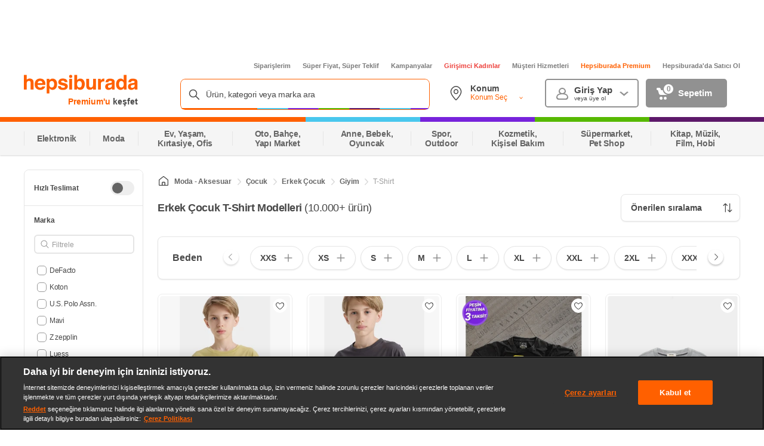

--- FILE ---
content_type: application/javascript
request_url: https://images.hepsiburada.net/storefront/storefront/www/sf-voltran/1.1.1603/project/assets/Advertisement-ddd3741cf98fea7c48b2.js
body_size: 26563
content:
(()=>{var pt={1533:(t,p,e)=>{"use strict";e.r(p),e.d(p,{default:()=>E});var i=e(5610),u=e.n(i),s=e(1797),a=e.n(s);function o({children:O}){return u().createElement("div",null,O)}const c=o,m=e(606),h={HISTORY:"storefront.pwa.mobile.global.history"},f={OK:200,CREATED:201,PARTIAL_CONTENT:206,MOVED_PERMANENTLY:301,FOUND:302,NOT_FOUND:404,INTERNAL_SERVER_ERROR:500},I="application/json",T="Content-Type",v=null,A=Object.freeze(Object.keys(m.services).reduce((O,j)=>(O[j]=Symbol(j),O),{})),V={WITH_CRITICAL_STYLES:"withCriticalCss"},S=O=>O.split("?")[0],z=O=>O.split("/").join("");function J(){return`${Y()}${Y()}-${Y()}-4${Y().substr(0,3)}-${Y()}-${Y()}${Y()}${Y()}`.toLowerCase()}function Y(){return Math.floor((1+Math.random())*65536).toString(16).substring(1)}var ae=e(1777),te=e.n(ae),L=Object.defineProperty,F=Object.defineProperties,R=Object.getOwnPropertyDescriptors,g=Object.getOwnPropertySymbols,w=Object.prototype.hasOwnProperty,C=Object.prototype.propertyIsEnumerable,B=(O,j,G)=>j in O?L(O,j,{enumerable:!0,configurable:!0,writable:!0,value:G}):O[j]=G,$=(O,j)=>{for(var G in j||(j={}))w.call(j,G)&&B(O,G,j[G]);if(g)for(var G of g(j))C.call(j,G)&&B(O,G,j[G]);return O},b=(O,j)=>F(O,R(j));const d=()=>{const O={};return te().staticProps&&te().staticProps.map(j=>{O[j.name]=j.value}),O},E={withBaseComponent:(O,j)=>{const G=z(j),se=te().prefix.toUpperCase();if(window[se]&&window[se][G.toUpperCase()]){const X=window[se][G.toUpperCase()],ue=window[h.HISTORY],pe=d();Object.keys(X).forEach(de=>{const le=document.getElementById(`${G}_${de}`);if(le&&!!le.getAttribute("voltran-hydrated")||!le)return;const fe=X[de].STATE;a().hydrate(u().createElement(c,null,u().createElement(O,b($({},pe),{initialState:fe,history:ue}))),le,()=>{le.style.pointerEvents="auto",le.setAttribute("voltran-hydrated","true")})})}return X=>u().createElement(O,$({},X))},SERVICES:A}},606:t=>{const p={}.APP_BUILD_VERSION||"1.0.0";t.exports={port:{}.VOLTRAN_PORT||3e3,voltranEnv:"prod",trustProxy:{}.TRUST_PROXY||"loopback",auth:{jwt:{secret:{}.JWT_SECRET||"hepsiburada.com"}},api:{clientUrl:{}.API_CLIENT_URL||"https://www.hepsiburada.com/api/v1",serverUrl:"http://sfmobileapi-internal.hepsiburada.com/api/v1"},services:{storefrontapi:{clientUrl:{}.API_CLIENT_URL||"https://www.hepsiburada.com/api/v1",serverUrl:"http://sfmobileapi-internal.hepsiburada.com/api/v1"},moriaapi:{clientUrl:"http://moria-api.hepsiburada.com",serverUrl:"http://moria-api.hepsiburada.com"},shippingapi:{clientUrl:"https://shipping-voltran.hepsiburada.com",serverUrl:"https://shipping-voltran.hepsiburada.com"},customerapi:{clientUrl:"https://customer-gw.hepsiburada.com",serverUrl:"https://customer-gw.hepsiburada.com"}},timeouts:{clientApiManager:3e3,serverApiManager:3e3},baseUrl:"https://voltran.hepsiburada.com",recommendationApiUrl:"https://recommendation.hepsiburada.com/api/v1",recommendationInternalApiUrl:"http://recommendation-internal.hepsiburada.com/api/v1",customerApiUrl:"https://customer-gw.hepsiburada.com/",obiwanApiUrl:"https://obiwan-gw.hepsiburada.com",arfClientUrl:"https://arf-user-interest.hepsiburada.com/api/v1",arfServerUrl:"https://arf-user-interest-internal.hepsiburada.com/api/v1",checkoutUrl:"https://www.hepsiburada.com",checkoutVoltranUrl:"https://checkout-ui.hepsiburada.com",newCheckoutUrl:"https://checkout.hepsiburada.com",cstUrl:"https://www.hepsiburada.com/cozummerkezi",cacUrl:"http://userservice.hepsiburada.com/api",cacVoltranUrl:"https://cac-ui.hepsiburada.com",accountUrl:"https://www.hepsiburada.com/ayagina-gelsin",myListsUrl:"https://listelerim.hepsiburada.com/",sfBaseUrl:"https://www.hepsiburada.com",hermesApiUrl:"https://hermesapi.hepsiburada.com",sfMobileBaseUrl:"https://www.hepsiburada.com",loginUrl:"https://www.hepsiburada.com",hepsiPayUrl:"https://www.hepsiburada.com",loyaltyContentApiUrl:"https://loyalty-content.hepsiburada.com/api",loyaltyApiUrl:"https://loyalty-agw.hepsiburada.com",hepsiPlayApiUrl:"https://hepsiplay-gateway.hepsiburada.com",productInformationUrl:"http://productinformation.hepsiburada.com",listingUrl:"https://listelerim.hepsiburada.com",myAccountUrl:"https://hesabim.hepsiburada.com/",myAccountInfoUrl:"https://hesabim.hepsiburada.com/uyelik-bilgilerim",myOrdersUrl:"https://www.hepsiburada.com/siparislerim",flightTicketUrl:"https://www.hepsiburada.com/ucak-bileti/",voltranCommonUrl:"https://images.hepsiburada.net/storefront/storefront/www/voltran-common/1.1.139/library.dll.js",shippingApiUrl:"https://shipping-external.hepsiburada.com",shippingVoltranUrl:{client:"https://shipping-voltran.hepsiburada.com",server:"https://shipping-voltran.hepsiburada.com"},mordorVoltranUrl:{client:"https://blackgate.hepsiburada.com/moriaapi",server:"http://moria-api.hepsiburada.com"},buybackApiUrl:"https://buybackapi.hepsiburada.com/api",trackId:"289941511384204",mediaUrl:`https://images.hepsiburada.net/storefront/storefront/www/sf-voltran/${p}`,homePageStaticCampaignText:"S\xFCper Fiyat, S\xFCper Teklif",campaignText:"Efsane Fiyat, Efsane Teklif",corsWhiteListDomains:[/^(.*\.)?hepsiburada\.com?(.*)/],logLevel:"warn",isCssClassNameObfuscationEnabled:!0,checkoutTimeoutInMilliseconds:6e3,hermesTimeoutInMilliseconds:5e3,cacTimeoutInMilliseconds:200,arfClientTimeoutInMilliseconds:1e3,arfServerTimeoutInMilliseconds:300,newrelicEnabled:!0,bundleAnalyzerStaticEnabled:!1,internalCache:{defaultInternalCacheMilliseconds:6e4,recommendationInternalCacheMilliseconds:36e5,featureToggleCacheInMilliseconds:3e5,footerCacheInMilliseconds:6e5,loyaltyContentCacheMilliseconds:9e5},loyalConf:5203,safetyClassificationGroupId:80857448,cosmosPrefix:"sf",cmsLandingPageUrl:"https://converter.hepsiburada.com/api/1/mobile/getdata",cmsUrl:"https://converter.hepsiburada.com/api",loyaltyVoltranUrl:"https://loyalty-voltran.hepsiburada.com",hydraUrlEngineUrl:"https://hydra-url-engine.hepsiburada.com/api/v1",oauthApiUrl:"https://oauth.hepsiburada.com/api",couponsPageUrl:"https://kuponlarim.hepsiburada.com"}},6784:(t,p,e)=>{t.exports=function(i){var u={};function s(a){if(u[a])return u[a].exports;var o=u[a]={i:a,l:!1,exports:{}};return i[a].call(o.exports,o,o.exports,s),o.l=!0,o.exports}return s.m=i,s.c=u,s.d=function(a,o,c){s.o(a,o)||Object.defineProperty(a,o,{enumerable:!0,get:c})},s.r=function(a){typeof Symbol!="undefined"&&Symbol.toStringTag&&Object.defineProperty(a,Symbol.toStringTag,{value:"Module"}),Object.defineProperty(a,"__esModule",{value:!0})},s.t=function(a,o){if(1&o&&(a=s(a)),8&o||4&o&&typeof a=="object"&&a&&a.__esModule)return a;var c=Object.create(null);if(s.r(c),Object.defineProperty(c,"default",{enumerable:!0,value:a}),2&o&&typeof a!="string")for(var m in a)s.d(c,m,function(h){return a[h]}.bind(null,m));return c},s.n=function(a){var o=a&&a.__esModule?function(){return a.default}:function(){return a};return s.d(o,"a",o),o},s.o=function(a,o){return Object.prototype.hasOwnProperty.call(a,o)},s.p="",s(s.s=4)}([function(i,u){i.exports=e(5610)},function(i,u){i.exports=e(8837)},function(i,u){i.exports=e(7463)},function(i,u){i.exports=e(3653)},function(i,u,s){"use strict";s.r(u),s.d(u,"default",function(){return fe});var a=s(0),o=s.n(a),c=s(3),m=s.n(c),h=s(2),f=s.n(h),I="REGULAR",T="SMALL",v="FULL_SCREEN",A=s(1),V=s.n(A),S=["prefix"];function z(M,W){if(M==null)return{};var D,H,Q=function(ie,ge){if(ie==null)return{};var Z,ne,me={},ye=Object.keys(ie);for(ne=0;ne<ye.length;ne++)Z=ye[ne],ge.indexOf(Z)>=0||(me[Z]=ie[Z]);return me}(M,W);if(Object.getOwnPropertySymbols){var re=Object.getOwnPropertySymbols(M);for(H=0;H<re.length;H++)D=re[H],W.indexOf(D)>=0||Object.prototype.propertyIsEnumerable.call(M,D)&&(Q[D]=M[D])}return Q}var J=o.a.createContext("hb");function Y(){return(Y=Object.assign||function(M){for(var W=1;W<arguments.length;W++){var D=arguments[W];for(var H in D)Object.prototype.hasOwnProperty.call(D,H)&&(M[H]=D[H])}return M}).apply(this,arguments)}var ae=function(M){return V()(M)},te={};["a","abbr","address","area","article","aside","audio","b","base","bdi","bdo","big","blockquote","body","br","button","canvas","caption","cite","code","col","colgroup","data","datalist","dd","del","details","dfn","dialog","div","dl","dt","em","embed","fieldset","figcaption","figure","footer","form","h1","h2","h3","h4","h5","h6","head","header","hgroup","hr","html","i","iframe","img","input","ins","kbd","keygen","label","legend","li","link","main","map","mark","marquee","menu","menuitem","meta","meter","nav","noscript","object","ol","optgroup","option","output","p","param","picture","pre","progress","q","rp","rt","ruby","s","samp","script","section","select","small","source","span","strong","style","sub","summary","sup","table","tbody","td","textarea","tfoot","th","thead","time","title","tr","track","u","ul","var","video","wbr","circle","clipPath","defs","ellipse","foreignObject","g","image","line","linearGradient","marker","mask","path","pattern","polygon","polyline","radialGradient","rect","stop","svg","text","tspan"].forEach(function(M){ae[M]=function(W){for(var D=arguments.length,H=new Array(D>1?D-1:0),Q=1;Q<D;Q++)H[Q-1]=arguments[Q];var re="s".concat(Math.random().toString(36).substring(2,12)),ie=o.a.forwardRef(function(ge,Z){var ne=Y({},ge),me=ne.noPrefix,ye=ne.prefix,Oe=o.a.useContext(J),be=!me&&(ye||Oe),_e="".concat(M,"_").concat(be,"_").concat(W);te[_e]||(te[_e]=V.a[M].withConfig({displayName:be}).apply(void 0,[W].concat(H)),te[_e].componentStyle.baseHash=Math.floor(1e6*Math.random()));var Se=te[_e];return o.a.createElement(Se,Y({ref:Z},ne,{className:f()(re,ne==null?void 0:ne.className)}))});return ie.toString=function(){return".".concat(re)},ie}});var L,F,R,g,w,C,B,$,b=ae;function d(M,W){return W||(W=M.slice(0)),Object.freeze(Object.defineProperties(M,{raw:{value:Object.freeze(W)}}))}var _=Object(A.keyframes)(L||(L=d([`
   0% {
      transform: scale(1);
    }

    20% {
      transform: scale(1.1);
    }

    30% {
      transform: scale(1.2);
    }

    50% {
      transform: scale(1.5);
    }

    70% {
      transform: scale(1.2);
    }

    80% {
      transform: scale(1.1);
    }

    100% {
      transform: scale(1);
    }
`]))),y=Object(A.createGlobalStyle)(F||(F=d([`
    body {
       overflow: hidden !important;
       position: relative !important;
    }
`]))),E=b.div(R||(R=d([`
      align-items: center;
      display: flex;
      justify-content: center;

     `,`

     `,`;

    `,`;
`])),function(M){return M.viewType===I&&`
        height: 16px;
    `},function(M){return M.viewType===T&&`
        height: 12px;
    `},function(M){return M.viewType===v&&`
        position: absolute;
        top: 0;
        left: 0;
        right: 0;
        bottom: 0;
        z-index: 1;
        display: flex;
        align-items: center;
        justify-content: center;
        background-color: transparent;
    `}),O=b.div(g||(g=d([`
    bottom: 0;
    display: none;
    left: 0;
    position: absolute;
    right: 0;
    top: 0;

     `,`
`])),function(M){return M.viewType===v&&`
        display: block;
        background-color: white;
        opacity: 0.7;
    `}),j=b.div(w||(w=d([`
    display: flex;
    div {
      background-color: #ff6000;
      border-radius: 50%;
      height: `,`;
      width: `,`;
    }
`])),function(M){return M.viewType===T?"6px":"9px"},function(M){return M.viewType===T?"6px":"9px"}),G=b.div(C||(C=d([`
    animation: `,` 1s ease-in infinite;
    margin-right: `,`;
`])),_,function(M){return M.viewType===T?"3px":"5px"}),se=b.div(B||(B=d([`
    animation: `,` 1s ease-in 0.25s infinite;
    margin-right: `,`;
`])),_,function(M){return M.viewType===T?"3px":"5px"}),X=b.div($||($=d([`
    animation: `,` 1s ease-in 0.5s infinite;
`])),_),ue=["className","viewType"];function pe(){return(pe=Object.assign||function(M){for(var W=1;W<arguments.length;W++){var D=arguments[W];for(var H in D)Object.prototype.hasOwnProperty.call(D,H)&&(M[H]=D[H])}return M}).apply(this,arguments)}function de(M,W){if(M==null)return{};var D,H,Q=function(ie,ge){if(ie==null)return{};var Z,ne,me={},ye=Object.keys(ie);for(ne=0;ne<ye.length;ne++)Z=ye[ne],ge.indexOf(Z)>=0||(me[Z]=ie[Z]);return me}(M,W);if(Object.getOwnPropertySymbols){var re=Object.getOwnPropertySymbols(M);for(H=0;H<re.length;H++)D=re[H],W.indexOf(D)>=0||Object.prototype.propertyIsEnumerable.call(M,D)&&(Q[D]=M[D])}return Q}var le=function(M){var W=M.className,D=M.viewType,H=de(M,ue);return o.a.createElement(E,pe({className:f()(W),viewType:D},H),D===v&&o.a.createElement(y,null),o.a.createElement(O,{viewType:D}),o.a.createElement(j,{viewType:D},o.a.createElement(G,{viewType:D}),o.a.createElement(se,{viewType:D}),o.a.createElement(X,{viewType:D})))};le.propTypes={className:m.a.string,viewType:m.a.string},le.defaultProps={viewType:I};var ve,fe=(ve=le,function(M){var W=M.prefix,D=z(M,S);return W?o.a.createElement(J.Provider,{value:W},o.a.createElement(ve,D)):o.a.createElement(ve,D)})}])},1633:(t,p,e)=>{"use strict";var i=e(7589),u=e(2506),s=e(2098),a=e(2113);t.exports=a||i.call(s,u)},419:(t,p,e)=>{"use strict";var i=e(7589),u=e(2506),s=e(1633);t.exports=function(){return s(i,u,arguments)}},2506:t=>{"use strict";t.exports=Function.prototype.apply},2098:t=>{"use strict";t.exports=Function.prototype.call},7972:(t,p,e)=>{"use strict";var i=e(7589),u=e(6965),s=e(2098),a=e(1633);t.exports=function(c){if(c.length<1||typeof c[0]!="function")throw new u("a function is required");return a(i,s,c)}},2113:t=>{"use strict";t.exports=typeof Reflect!="undefined"&&Reflect&&Reflect.apply},6836:(t,p,e)=>{"use strict";var i=e(7236),u=e(6515),s=e(7972),a=e(419);t.exports=function(c){var m=s(arguments),h=c.length-(arguments.length-1);return i(m,1+(h>0?h:0),!0)},u?u(t.exports,"apply",{value:a}):t.exports.apply=a},9365:(t,p,e)=>{"use strict";var i=e(2655),u=e(7972),s=u([i("%String.prototype.indexOf%")]);t.exports=function(o,c){var m=i(o,!!c);return typeof m=="function"&&s(o,".prototype.")>-1?u([m]):m}},5015:(t,p,e)=>{var i=e(5213),u=e(890),s=e(817),a=e(1049),o=e(2355),c=e(3420),m=Date.prototype.getTime;function h(v,A,V){var S=V||{};return(S.strict?s(v,A):v===A)?!0:!v||!A||typeof v!="object"&&typeof A!="object"?S.strict?s(v,A):v==A:T(v,A,S)}function f(v){return v==null}function I(v){return!(!v||typeof v!="object"||typeof v.length!="number"||typeof v.copy!="function"||typeof v.slice!="function"||v.length>0&&typeof v[0]!="number")}function T(v,A,V){var S,z;if(typeof v!=typeof A||f(v)||f(A)||v.prototype!==A.prototype||u(v)!==u(A))return!1;var J=a(v),Y=a(A);if(J!==Y)return!1;if(J||Y)return v.source===A.source&&o(v)===o(A);if(c(v)&&c(A))return m.call(v)===m.call(A);var ae=I(v),te=I(A);if(ae!==te)return!1;if(ae||te){if(v.length!==A.length)return!1;for(S=0;S<v.length;S++)if(v[S]!==A[S])return!1;return!0}if(typeof v!=typeof A)return!1;try{var L=i(v),F=i(A)}catch(R){return!1}if(L.length!==F.length)return!1;for(L.sort(),F.sort(),S=L.length-1;S>=0;S--)if(L[S]!=F[S])return!1;for(S=L.length-1;S>=0;S--)if(z=L[S],!h(v[z],A[z],V))return!1;return!0}t.exports=h},4336:(t,p,e)=>{"use strict";var i=e(6515),u=e(8986),s=e(6965),a=e(1890);t.exports=function(c,m,h){if(!c||typeof c!="object"&&typeof c!="function")throw new s("`obj` must be an object or a function`");if(typeof m!="string"&&typeof m!="symbol")throw new s("`property` must be a string or a symbol`");if(arguments.length>3&&typeof arguments[3]!="boolean"&&arguments[3]!==null)throw new s("`nonEnumerable`, if provided, must be a boolean or null");if(arguments.length>4&&typeof arguments[4]!="boolean"&&arguments[4]!==null)throw new s("`nonWritable`, if provided, must be a boolean or null");if(arguments.length>5&&typeof arguments[5]!="boolean"&&arguments[5]!==null)throw new s("`nonConfigurable`, if provided, must be a boolean or null");if(arguments.length>6&&typeof arguments[6]!="boolean")throw new s("`loose`, if provided, must be a boolean");var f=arguments.length>3?arguments[3]:null,I=arguments.length>4?arguments[4]:null,T=arguments.length>5?arguments[5]:null,v=arguments.length>6?arguments[6]:!1,A=!!a&&a(c,m);if(i)i(c,m,{configurable:T===null&&A?A.configurable:!T,enumerable:f===null&&A?A.enumerable:!f,value:h,writable:I===null&&A?A.writable:!I});else if(v||!f&&!I&&!T)c[m]=h;else throw new u("This environment does not support defining a property as non-configurable, non-writable, or non-enumerable.")}},1954:(t,p,e)=>{"use strict";var i=e(7972),u=e(1890),s;try{s=[].__proto__===Array.prototype}catch(m){if(!m||typeof m!="object"||!("code"in m)||m.code!=="ERR_PROTO_ACCESS")throw m}var a=!!s&&u&&u(Object.prototype,"__proto__"),o=Object,c=o.getPrototypeOf;t.exports=a&&typeof a.get=="function"?i([a.get]):typeof c=="function"?function(h){return c(h==null?h:o(h))}:!1},6515:t=>{"use strict";var p=Object.defineProperty||!1;if(p)try{p({},"a",{value:1})}catch(e){p=!1}t.exports=p},4346:t=>{"use strict";t.exports=EvalError},9987:t=>{"use strict";t.exports=Error},4365:t=>{"use strict";t.exports=RangeError},157:t=>{"use strict";t.exports=ReferenceError},8986:t=>{"use strict";t.exports=SyntaxError},6965:t=>{"use strict";t.exports=TypeError},2531:t=>{"use strict";t.exports=URIError},5753:t=>{"use strict";t.exports=Object},6451:t=>{"use strict";var p=Object.prototype.hasOwnProperty,e="~";function i(){}Object.create&&(i.prototype=Object.create(null),new i().__proto__||(e=!1));function u(a,o,c){this.fn=a,this.context=o,this.once=c||!1}function s(){this._events=new i,this._eventsCount=0}s.prototype.eventNames=function(){var o=[],c,m;if(this._eventsCount===0)return o;for(m in c=this._events)p.call(c,m)&&o.push(e?m.slice(1):m);return Object.getOwnPropertySymbols?o.concat(Object.getOwnPropertySymbols(c)):o},s.prototype.listeners=function(o,c){var m=e?e+o:o,h=this._events[m];if(c)return!!h;if(!h)return[];if(h.fn)return[h.fn];for(var f=0,I=h.length,T=new Array(I);f<I;f++)T[f]=h[f].fn;return T},s.prototype.emit=function(o,c,m,h,f,I){var T=e?e+o:o;if(!this._events[T])return!1;var v=this._events[T],A=arguments.length,V,S;if(v.fn){switch(v.once&&this.removeListener(o,v.fn,void 0,!0),A){case 1:return v.fn.call(v.context),!0;case 2:return v.fn.call(v.context,c),!0;case 3:return v.fn.call(v.context,c,m),!0;case 4:return v.fn.call(v.context,c,m,h),!0;case 5:return v.fn.call(v.context,c,m,h,f),!0;case 6:return v.fn.call(v.context,c,m,h,f,I),!0}for(S=1,V=new Array(A-1);S<A;S++)V[S-1]=arguments[S];v.fn.apply(v.context,V)}else{var z=v.length,J;for(S=0;S<z;S++)switch(v[S].once&&this.removeListener(o,v[S].fn,void 0,!0),A){case 1:v[S].fn.call(v[S].context);break;case 2:v[S].fn.call(v[S].context,c);break;case 3:v[S].fn.call(v[S].context,c,m);break;case 4:v[S].fn.call(v[S].context,c,m,h);break;default:if(!V)for(J=1,V=new Array(A-1);J<A;J++)V[J-1]=arguments[J];v[S].fn.apply(v[S].context,V)}}return!0},s.prototype.on=function(o,c,m){var h=new u(c,m||this),f=e?e+o:o;return this._events[f]?this._events[f].fn?this._events[f]=[this._events[f],h]:this._events[f].push(h):(this._events[f]=h,this._eventsCount++),this},s.prototype.once=function(o,c,m){var h=new u(c,m||this,!0),f=e?e+o:o;return this._events[f]?this._events[f].fn?this._events[f]=[this._events[f],h]:this._events[f].push(h):(this._events[f]=h,this._eventsCount++),this},s.prototype.removeListener=function(o,c,m,h){var f=e?e+o:o;if(!this._events[f])return this;if(!c)return--this._eventsCount===0?this._events=new i:delete this._events[f],this;var I=this._events[f];if(I.fn)I.fn===c&&(!h||I.once)&&(!m||I.context===m)&&(--this._eventsCount===0?this._events=new i:delete this._events[f]);else{for(var T=0,v=[],A=I.length;T<A;T++)(I[T].fn!==c||h&&!I[T].once||m&&I[T].context!==m)&&v.push(I[T]);v.length?this._events[f]=v.length===1?v[0]:v:--this._eventsCount===0?this._events=new i:delete this._events[f]}return this},s.prototype.removeAllListeners=function(o){var c;return o?(c=e?e+o:o,this._events[c]&&(--this._eventsCount===0?this._events=new i:delete this._events[c])):(this._events=new i,this._eventsCount=0),this},s.prototype.off=s.prototype.removeListener,s.prototype.addListener=s.prototype.on,s.prototype.setMaxListeners=function(){return this},s.prefixed=e,s.EventEmitter=s,t.exports=s},8239:t=>{"use strict";var p=function(){return typeof function(){}.name=="string"},e=Object.getOwnPropertyDescriptor;if(e)try{e([],"length")}catch(u){e=null}p.functionsHaveConfigurableNames=function(){if(!p()||!e)return!1;var s=e(function(){},"name");return!!s&&!!s.configurable};var i=Function.prototype.bind;p.boundFunctionsHaveNames=function(){return p()&&typeof i=="function"&&function(){}.bind().name!==""},t.exports=p},2655:(t,p,e)=>{"use strict";var i,u=e(5753),s=e(9987),a=e(4346),o=e(4365),c=e(157),m=e(8986),h=e(6965),f=e(2531),I=e(3854),T=e(6641),v=e(998),A=e(7971),V=e(6278),S=e(2156),z=e(354),J=Function,Y=function(W){try{return J('"use strict"; return ('+W+").constructor;")()}catch(D){}},ae=e(1890),te=e(6515),L=function(){throw new h},F=ae?function(){try{return arguments.callee,L}catch(W){try{return ae(arguments,"callee").get}catch(D){return L}}}():L,R=e(7647)(),g=e(4646),w=e(117),C=e(3909),B=e(2506),$=e(2098),b={},d=typeof Uint8Array=="undefined"||!g?i:g(Uint8Array),_={__proto__:null,"%AggregateError%":typeof AggregateError=="undefined"?i:AggregateError,"%Array%":Array,"%ArrayBuffer%":typeof ArrayBuffer=="undefined"?i:ArrayBuffer,"%ArrayIteratorPrototype%":R&&g?g([][Symbol.iterator]()):i,"%AsyncFromSyncIteratorPrototype%":i,"%AsyncFunction%":b,"%AsyncGenerator%":b,"%AsyncGeneratorFunction%":b,"%AsyncIteratorPrototype%":b,"%Atomics%":typeof Atomics=="undefined"?i:Atomics,"%BigInt%":typeof BigInt=="undefined"?i:BigInt,"%BigInt64Array%":typeof BigInt64Array=="undefined"?i:BigInt64Array,"%BigUint64Array%":typeof BigUint64Array=="undefined"?i:BigUint64Array,"%Boolean%":Boolean,"%DataView%":typeof DataView=="undefined"?i:DataView,"%Date%":Date,"%decodeURI%":decodeURI,"%decodeURIComponent%":decodeURIComponent,"%encodeURI%":encodeURI,"%encodeURIComponent%":encodeURIComponent,"%Error%":s,"%eval%":eval,"%EvalError%":a,"%Float16Array%":typeof Float16Array=="undefined"?i:Float16Array,"%Float32Array%":typeof Float32Array=="undefined"?i:Float32Array,"%Float64Array%":typeof Float64Array=="undefined"?i:Float64Array,"%FinalizationRegistry%":typeof FinalizationRegistry=="undefined"?i:FinalizationRegistry,"%Function%":J,"%GeneratorFunction%":b,"%Int8Array%":typeof Int8Array=="undefined"?i:Int8Array,"%Int16Array%":typeof Int16Array=="undefined"?i:Int16Array,"%Int32Array%":typeof Int32Array=="undefined"?i:Int32Array,"%isFinite%":isFinite,"%isNaN%":isNaN,"%IteratorPrototype%":R&&g?g(g([][Symbol.iterator]())):i,"%JSON%":typeof JSON=="object"?JSON:i,"%Map%":typeof Map=="undefined"?i:Map,"%MapIteratorPrototype%":typeof Map=="undefined"||!R||!g?i:g(new Map()[Symbol.iterator]()),"%Math%":Math,"%Number%":Number,"%Object%":u,"%Object.getOwnPropertyDescriptor%":ae,"%parseFloat%":parseFloat,"%parseInt%":parseInt,"%Promise%":typeof Promise=="undefined"?i:Promise,"%Proxy%":typeof Proxy=="undefined"?i:Proxy,"%RangeError%":o,"%ReferenceError%":c,"%Reflect%":typeof Reflect=="undefined"?i:Reflect,"%RegExp%":RegExp,"%Set%":typeof Set=="undefined"?i:Set,"%SetIteratorPrototype%":typeof Set=="undefined"||!R||!g?i:g(new Set()[Symbol.iterator]()),"%SharedArrayBuffer%":typeof SharedArrayBuffer=="undefined"?i:SharedArrayBuffer,"%String%":String,"%StringIteratorPrototype%":R&&g?g(""[Symbol.iterator]()):i,"%Symbol%":R?Symbol:i,"%SyntaxError%":m,"%ThrowTypeError%":F,"%TypedArray%":d,"%TypeError%":h,"%Uint8Array%":typeof Uint8Array=="undefined"?i:Uint8Array,"%Uint8ClampedArray%":typeof Uint8ClampedArray=="undefined"?i:Uint8ClampedArray,"%Uint16Array%":typeof Uint16Array=="undefined"?i:Uint16Array,"%Uint32Array%":typeof Uint32Array=="undefined"?i:Uint32Array,"%URIError%":f,"%WeakMap%":typeof WeakMap=="undefined"?i:WeakMap,"%WeakRef%":typeof WeakRef=="undefined"?i:WeakRef,"%WeakSet%":typeof WeakSet=="undefined"?i:WeakSet,"%Function.prototype.call%":$,"%Function.prototype.apply%":B,"%Object.defineProperty%":te,"%Object.getPrototypeOf%":w,"%Math.abs%":I,"%Math.floor%":T,"%Math.max%":v,"%Math.min%":A,"%Math.pow%":V,"%Math.round%":S,"%Math.sign%":z,"%Reflect.getPrototypeOf%":C};if(g)try{null.error}catch(W){var y=g(g(W));_["%Error.prototype%"]=y}var E=function W(D){var H;if(D==="%AsyncFunction%")H=Y("async function () {}");else if(D==="%GeneratorFunction%")H=Y("function* () {}");else if(D==="%AsyncGeneratorFunction%")H=Y("async function* () {}");else if(D==="%AsyncGenerator%"){var Q=W("%AsyncGeneratorFunction%");Q&&(H=Q.prototype)}else if(D==="%AsyncIteratorPrototype%"){var re=W("%AsyncGenerator%");re&&g&&(H=g(re.prototype))}return _[D]=H,H},O={__proto__:null,"%ArrayBufferPrototype%":["ArrayBuffer","prototype"],"%ArrayPrototype%":["Array","prototype"],"%ArrayProto_entries%":["Array","prototype","entries"],"%ArrayProto_forEach%":["Array","prototype","forEach"],"%ArrayProto_keys%":["Array","prototype","keys"],"%ArrayProto_values%":["Array","prototype","values"],"%AsyncFunctionPrototype%":["AsyncFunction","prototype"],"%AsyncGenerator%":["AsyncGeneratorFunction","prototype"],"%AsyncGeneratorPrototype%":["AsyncGeneratorFunction","prototype","prototype"],"%BooleanPrototype%":["Boolean","prototype"],"%DataViewPrototype%":["DataView","prototype"],"%DatePrototype%":["Date","prototype"],"%ErrorPrototype%":["Error","prototype"],"%EvalErrorPrototype%":["EvalError","prototype"],"%Float32ArrayPrototype%":["Float32Array","prototype"],"%Float64ArrayPrototype%":["Float64Array","prototype"],"%FunctionPrototype%":["Function","prototype"],"%Generator%":["GeneratorFunction","prototype"],"%GeneratorPrototype%":["GeneratorFunction","prototype","prototype"],"%Int8ArrayPrototype%":["Int8Array","prototype"],"%Int16ArrayPrototype%":["Int16Array","prototype"],"%Int32ArrayPrototype%":["Int32Array","prototype"],"%JSONParse%":["JSON","parse"],"%JSONStringify%":["JSON","stringify"],"%MapPrototype%":["Map","prototype"],"%NumberPrototype%":["Number","prototype"],"%ObjectPrototype%":["Object","prototype"],"%ObjProto_toString%":["Object","prototype","toString"],"%ObjProto_valueOf%":["Object","prototype","valueOf"],"%PromisePrototype%":["Promise","prototype"],"%PromiseProto_then%":["Promise","prototype","then"],"%Promise_all%":["Promise","all"],"%Promise_reject%":["Promise","reject"],"%Promise_resolve%":["Promise","resolve"],"%RangeErrorPrototype%":["RangeError","prototype"],"%ReferenceErrorPrototype%":["ReferenceError","prototype"],"%RegExpPrototype%":["RegExp","prototype"],"%SetPrototype%":["Set","prototype"],"%SharedArrayBufferPrototype%":["SharedArrayBuffer","prototype"],"%StringPrototype%":["String","prototype"],"%SymbolPrototype%":["Symbol","prototype"],"%SyntaxErrorPrototype%":["SyntaxError","prototype"],"%TypedArrayPrototype%":["TypedArray","prototype"],"%TypeErrorPrototype%":["TypeError","prototype"],"%Uint8ArrayPrototype%":["Uint8Array","prototype"],"%Uint8ClampedArrayPrototype%":["Uint8ClampedArray","prototype"],"%Uint16ArrayPrototype%":["Uint16Array","prototype"],"%Uint32ArrayPrototype%":["Uint32Array","prototype"],"%URIErrorPrototype%":["URIError","prototype"],"%WeakMapPrototype%":["WeakMap","prototype"],"%WeakSetPrototype%":["WeakSet","prototype"]},j=e(7589),G=e(2335),se=j.call($,Array.prototype.concat),X=j.call(B,Array.prototype.splice),ue=j.call($,String.prototype.replace),pe=j.call($,String.prototype.slice),de=j.call($,RegExp.prototype.exec),le=/[^%.[\]]+|\[(?:(-?\d+(?:\.\d+)?)|(["'])((?:(?!\2)[^\\]|\\.)*?)\2)\]|(?=(?:\.|\[\])(?:\.|\[\]|%$))/g,ve=/\\(\\)?/g,fe=function(D){var H=pe(D,0,1),Q=pe(D,-1);if(H==="%"&&Q!=="%")throw new m("invalid intrinsic syntax, expected closing `%`");if(Q==="%"&&H!=="%")throw new m("invalid intrinsic syntax, expected opening `%`");var re=[];return ue(D,le,function(ie,ge,Z,ne){re[re.length]=Z?ue(ne,ve,"$1"):ge||ie}),re},M=function(D,H){var Q=D,re;if(G(O,Q)&&(re=O[Q],Q="%"+re[0]+"%"),G(_,Q)){var ie=_[Q];if(ie===b&&(ie=E(Q)),typeof ie=="undefined"&&!H)throw new h("intrinsic "+D+" exists, but is not available. Please file an issue!");return{alias:re,name:Q,value:ie}}throw new m("intrinsic "+D+" does not exist!")};t.exports=function(D,H){if(typeof D!="string"||D.length===0)throw new h("intrinsic name must be a non-empty string");if(arguments.length>1&&typeof H!="boolean")throw new h('"allowMissing" argument must be a boolean');if(de(/^%?[^%]*%?$/,D)===null)throw new m("`%` may not be present anywhere but at the beginning and end of the intrinsic name");var Q=fe(D),re=Q.length>0?Q[0]:"",ie=M("%"+re+"%",H),ge=ie.name,Z=ie.value,ne=!1,me=ie.alias;me&&(re=me[0],X(Q,se([0,1],me)));for(var ye=1,Oe=!0;ye<Q.length;ye+=1){var be=Q[ye],_e=pe(be,0,1),Se=pe(be,-1);if((_e==='"'||_e==="'"||_e==="`"||Se==='"'||Se==="'"||Se==="`")&&_e!==Se)throw new m("property names with quotes must have matching quotes");if((be==="constructor"||!Oe)&&(ne=!0),re+="."+be,ge="%"+re+"%",G(_,ge))Z=_[ge];else if(Z!=null){if(!(be in Z)){if(!H)throw new h("base intrinsic for "+D+" exists, but the property is not available.");return}if(ae&&ye+1>=Q.length){var Ie=ae(Z,be);Oe=!!Ie,Oe&&"get"in Ie&&!("originalValue"in Ie.get)?Z=Ie.get:Z=Z[be]}else Oe=G(Z,be),Z=Z[be];Oe&&!ne&&(_[ge]=Z)}}return Z}},117:(t,p,e)=>{"use strict";var i=e(5753);t.exports=i.getPrototypeOf||null},3909:t=>{"use strict";t.exports=typeof Reflect!="undefined"&&Reflect.getPrototypeOf||null},4646:(t,p,e)=>{"use strict";var i=e(3909),u=e(117),s=e(1954);t.exports=i?function(o){return i(o)}:u?function(o){if(!o||typeof o!="object"&&typeof o!="function")throw new TypeError("getProto: not an object");return u(o)}:s?function(o){return s(o)}:null},2260:t=>{"use strict";t.exports=Object.getOwnPropertyDescriptor},1890:(t,p,e)=>{"use strict";var i=e(2260);if(i)try{i([],"length")}catch(u){i=null}t.exports=i},3321:(t,p,e)=>{"use strict";var i=e(6515),u=function(){return!!i};u.hasArrayLengthDefineBug=function(){if(!i)return null;try{return i([],"length",{value:1}).length!==1}catch(a){return!0}},t.exports=u},8449:(t,p,e)=>{"use strict";var i=e(9255);t.exports=function(){return i()&&!!Symbol.toStringTag}},2335:(t,p,e)=>{"use strict";var i=Function.prototype.call,u=Object.prototype.hasOwnProperty,s=e(7589);t.exports=s.call(i,u)},890:(t,p,e)=>{"use strict";var i=e(8449)(),u=e(9365),s=u("Object.prototype.toString"),a=function(h){return i&&h&&typeof h=="object"&&Symbol.toStringTag in h?!1:s(h)==="[object Arguments]"},o=function(h){return a(h)?!0:h!==null&&typeof h=="object"&&"length"in h&&typeof h.length=="number"&&h.length>=0&&s(h)!=="[object Array]"&&"callee"in h&&s(h.callee)==="[object Function]"},c=function(){return a(arguments)}();a.isLegacyArguments=o,t.exports=c?a:o},3420:(t,p,e)=>{"use strict";var i=e(9365),u=i("Date.prototype.getDay"),s=function(h){try{return u(h),!0}catch(f){return!1}},a=i("Object.prototype.toString"),o="[object Date]",c=e(8449)();t.exports=function(h){return typeof h!="object"||h===null?!1:c?s(h):a(h)===o}},1049:(t,p,e)=>{"use strict";var i=e(9365),u=e(8449)(),s=e(2335),a=e(1890),o;if(u){var c=i("RegExp.prototype.exec"),m={},h=function(){throw m},f={toString:h,valueOf:h};typeof Symbol.toPrimitive=="symbol"&&(f[Symbol.toPrimitive]=h),o=function(A){if(!A||typeof A!="object")return!1;var V=a(A,"lastIndex"),S=V&&s(V,"value");if(!S)return!1;try{c(A,f)}catch(z){return z===m}}}else{var I=i("Object.prototype.toString"),T="[object RegExp]";o=function(A){return!A||typeof A!="object"&&typeof A!="function"?!1:I(A)===T}}t.exports=o},5293:(t,p,e)=>{var i,u;/*!
* JavaScript Cookie v2.2.1
* https://github.com/js-cookie/js-cookie
*
* Copyright 2006, 2015 Klaus Hartl & Fagner Brack
* Released under the MIT license
*/(function(s){var a;if(i=s,u=typeof i=="function"?i.call(p,e,p,t):i,u!==void 0&&(t.exports=u),a=!0,t.exports=s(),a=!0,!a){var o=window.Cookies,c=window.Cookies=s();c.noConflict=function(){return window.Cookies=o,c}}})(function(){function s(){for(var c=0,m={};c<arguments.length;c++){var h=arguments[c];for(var f in h)m[f]=h[f]}return m}function a(c){return c.replace(/(%[0-9A-Z]{2})+/g,decodeURIComponent)}function o(c){function m(){}function h(I,T,v){if(typeof document!="undefined"){v=s({path:"/"},m.defaults,v),typeof v.expires=="number"&&(v.expires=new Date(new Date*1+v.expires*864e5)),v.expires=v.expires?v.expires.toUTCString():"";try{var A=JSON.stringify(T);/^[\{\[]/.test(A)&&(T=A)}catch(z){}T=c.write?c.write(T,I):encodeURIComponent(String(T)).replace(/%(23|24|26|2B|3A|3C|3E|3D|2F|3F|40|5B|5D|5E|60|7B|7D|7C)/g,decodeURIComponent),I=encodeURIComponent(String(I)).replace(/%(23|24|26|2B|5E|60|7C)/g,decodeURIComponent).replace(/[\(\)]/g,escape);var V="";for(var S in v)!v[S]||(V+="; "+S,v[S]!==!0&&(V+="="+v[S].split(";")[0]));return document.cookie=I+"="+T+V}}function f(I,T){if(typeof document!="undefined"){for(var v={},A=document.cookie?document.cookie.split("; "):[],V=0;V<A.length;V++){var S=A[V].split("="),z=S.slice(1).join("=");!T&&z.charAt(0)==='"'&&(z=z.slice(1,-1));try{var J=a(S[0]);if(z=(c.read||c)(z,J)||a(z),T)try{z=JSON.parse(z)}catch(Y){}if(v[J]=z,I===J)break}catch(Y){}}return I?v[I]:v}}return m.set=h,m.get=function(I){return f(I,!1)},m.getJSON=function(I){return f(I,!0)},m.remove=function(I,T){h(I,"",s(T,{expires:-1}))},m.defaults={},m.withConverter=o,m}return o(function(){})})},3854:t=>{"use strict";t.exports=Math.abs},6641:t=>{"use strict";t.exports=Math.floor},2901:t=>{"use strict";t.exports=Number.isNaN||function(e){return e!==e}},998:t=>{"use strict";t.exports=Math.max},7971:t=>{"use strict";t.exports=Math.min},6278:t=>{"use strict";t.exports=Math.pow},2156:t=>{"use strict";t.exports=Math.round},354:(t,p,e)=>{"use strict";var i=e(2901);t.exports=function(s){return i(s)||s===0?s:s<0?-1:1}},8856:t=>{"use strict";var p=function(e){return e!==e};t.exports=function(i,u){return i===0&&u===0?1/i===1/u:!!(i===u||p(i)&&p(u))}},817:(t,p,e)=>{"use strict";var i=e(6989),u=e(6836),s=e(8856),a=e(7155),o=e(5575),c=u(a(),Object);i(c,{getPolyfill:a,implementation:s,shim:o}),t.exports=c},7155:(t,p,e)=>{"use strict";var i=e(8856);t.exports=function(){return typeof Object.is=="function"?Object.is:i}},5575:(t,p,e)=>{"use strict";var i=e(7155),u=e(6989);t.exports=function(){var a=i();return u(Object,{is:a},{is:function(){return Object.is!==a}}),a}},4290:(t,p,e)=>{Object.defineProperty(p,"__esModule",{value:!0});var i=Object.assign||function(b){for(var d=1;d<arguments.length;d++){var _=arguments[d];for(var y in _)Object.prototype.hasOwnProperty.call(_,y)&&(b[y]=_[y])}return b},u=typeof Symbol=="function"&&typeof Symbol.iterator=="symbol"?function(b){return typeof b}:function(b){return b&&typeof Symbol=="function"&&b.constructor===Symbol&&b!==Symbol.prototype?"symbol":typeof b},s=function(){function b(d,_){for(var y=0;y<_.length;y++){var E=_[y];E.enumerable=E.enumerable||!1,E.configurable=!0,"value"in E&&(E.writable=!0),Object.defineProperty(d,E.key,E)}}return function(d,_,y){return _&&b(d.prototype,_),y&&b(d,y),d}}(),a,o,c=e(5610),m=R(c),h=e(3653),f=R(h),I=e(1797),T=R(I),v=e(6140),A=R(v),V=e(5015),S=R(V),z=e(6971),J=R(z),Y=e(5852),ae=R(Y),te=e(5267),L=R(te),F=e(237);function R(b){return b&&b.__esModule?b:{default:b}}function g(b){if(Array.isArray(b)){for(var d=0,_=Array(b.length);d<b.length;d++)_[d]=b[d];return _}else return Array.from(b)}function w(b,d){if(!(b instanceof d))throw new TypeError("Cannot call a class as a function")}function C(b,d){if(!b)throw new ReferenceError("this hasn't been initialised - super() hasn't been called");return d&&(typeof d=="object"||typeof d=="function")?d:b}function B(b,d){if(typeof d!="function"&&d!==null)throw new TypeError("Super expression must either be null or a function, not "+typeof d);b.prototype=Object.create(d&&d.prototype,{constructor:{value:b,enumerable:!1,writable:!0,configurable:!0}}),d&&(Object.setPrototypeOf?Object.setPrototypeOf(b,d):b.__proto__=d)}var $=(o=a=function(b){B(d,b);function d(){var _,y,E,O;w(this,d);for(var j=arguments.length,G=Array(j),se=0;se<j;se++)G[se]=arguments[se];return O=(y=(E=C(this,(_=d.__proto__||Object.getPrototypeOf(d)).call.apply(_,[this].concat(G))),E),E.state={scriptLoaded:!1,inViewport:!1},y),C(E,O)}return s(d,[{key:"componentDidMount",value:function(){d._adManager.addInstance(this),d._adManager.load(d._config.seedFileUrl).then(this.onScriptLoaded.bind(this)).catch(this.onScriptError.bind(this))}},{key:"componentWillReceiveProps",value:function(y){var E=d._config.propsEqual,O=this.props.sizeMapping;(y.sizeMapping||O)&&!E(y.sizeMapping,O)&&d._adManager.removeMQListener(this,y)}},{key:"shouldComponentUpdate",value:function(y,E){var O=E.scriptLoaded,j=E.inViewport,G=this.notInViewport(y,E),se=this.state.inViewport!==j,X=this.state.scriptLoaded!==O;if(G)return!1;if(se)return!0;var ue=d._config,pe=ue.filterProps,de=ue.propsEqual,le=pe(d.refreshableProps,this.props,y),ve=pe(d.reRenderProps,this.props,y),fe=!de(ve.props,ve.nextProps),M=!fe&&!de(le.props,le.nextProps);if(M&&this.configureSlot(this._adSlot,y),d._adManager._syncCorrelator)M?d._adManager.refresh():(fe||X)&&d._adManager.renderAll();else{if(M)return this.refresh(),!1;if(fe||X)return!0}return!1}},{key:"componentDidUpdate",value:function(){this.notInViewport(this.props,this.state)||this._divId&&(d._adManager._initialRender?d._adManager.render():this.renderAd())}},{key:"componentWillUnmount",value:function(){d._adManager.removeInstance(this),this._adSlot&&(d._adManager.googletag.destroySlots([this._adSlot]),this._adSlot=null)}},{key:"onScriptLoaded",value:function(){var y=this.props.onScriptLoaded;this.getRenderWhenViewable()&&this.foldCheck(),this.setState({scriptLoaded:!0},y)}},{key:"onScriptError",value:function(y){console.warn("Ad: Failed to load gpt for "+d._config.seedFileUrl,y)}},{key:"getRenderWhenViewable",value:function(){var y=arguments.length>0&&arguments[0]!==void 0?arguments[0]:this.props;return y.renderWhenViewable!==void 0?y.renderWhenViewable:d._config.renderWhenViewable}},{key:"foldCheck",value:function(){if(!this.state.inViewport){var y=this.getSlotSize();Array.isArray(y)&&Array.isArray(y[0])&&(y=y[0]),(y==="fluid"||Array.isArray(y)&&y[0]==="fluid")&&(y=[0,0]);var E=d._adManager.isInViewport(T.default.findDOMNode(this),y,this.viewableThreshold);E&&this.setState({inViewport:!0})}}},{key:"defineSizeMapping",value:function(y,E){if(E){d._adManager.addMQListener(this,this.props);var O=E.reduce(function(j,G){return j.addSize(G.viewport,G.slot)},d._adManager.googletag.sizeMapping()).build();y.defineSizeMapping(O)}}},{key:"setAttributes",value:function(y,E){var O=y.getAttributeKeys();O.forEach(function(j){y.set(j,null)}),E&&Object.keys(E).forEach(function(j){y.set(j,E[j])})}},{key:"setTargeting",value:function(y,E){y.clearTargeting(),E&&Object.keys(E).forEach(function(O){y.setTargeting(O,E[O])})}},{key:"addCompanionAdService",value:function(y,E){var O=d._adManager.googletag.companionAds();E.addService(O),(typeof y=="undefined"?"undefined":u(y))==="object"&&(y.hasOwnProperty("enableSyncLoading")&&O.enableSyncLoading(),y.hasOwnProperty("refreshUnfilledSlots")&&O.setRefreshUnfilledSlots(y.refreshUnfilledSlots))}},{key:"getSlotSize",value:function(){var y=this.props,E=y.slotSize,O=y.sizeMapping,j=void 0;if(E)j=E;else if(O){var G=O;j=G[0]&&G[0].slot}return j}},{key:"renderAd",value:function(){this.defineSlot(),this.display()}},{key:"notInViewport",value:function(){var y=arguments.length>0&&arguments[0]!==void 0?arguments[0]:this.props,E=arguments.length>1&&arguments[1]!==void 0?arguments[1]:this.state,O=E.inViewport;return this.getRenderWhenViewable(y)&&!O}},{key:"defineSlot",value:function(){var y=this.props,E=y.adUnitPath,O=y.outOfPage,j=this._divId,G=this.getSlotSize();this._adSlot||(O?this._adSlot=d._adManager.googletag.defineOutOfPageSlot(E,j):this._adSlot=d._adManager.googletag.defineSlot(E,G||[],j)),this.configureSlot(this._adSlot)}},{key:"configureSlot",value:function(y){var E=arguments.length>1&&arguments[1]!==void 0?arguments[1]:this.props,O=E.sizeMapping,j=E.attributes,G=E.targeting,se=E.companionAdService,X=E.categoryExclusion,ue=E.collapseEmptyDiv,pe=E.safeFrameConfig,de=E.content,le=E.clickUrl,ve=E.forceSafeFrame;if(this.defineSizeMapping(y,O),ue!==void 0)if(Array.isArray(ue)){var fe;(fe=y.setCollapseEmptyDiv).call.apply(fe,[y].concat(g(ue)))}else y.setCollapseEmptyDiv(ue);if(le&&y.setClickUrl(le),X){var M=X;typeof M=="string"&&(M=[M]),y.clearCategoryExclusions(),M.forEach(function(W){y.setCategoryExclusion(W)})}this.setAttributes(y,j),this.setTargeting(y,G),pe&&y.setSafeFrameConfig(pe),ve&&y.setForceSafeFrame(ve),se&&this.addCompanionAdService(se,y),de?y.addService(d._adManager.googletag.content()):y.addService(d._adManager.googletag.pubads())}},{key:"display",value:function(){var y=this.props.content,E=this._divId,O=this._adSlot;y?d._adManager.googletag.content().setContent(O,y):(!d._adManager._disableInitialLoad&&!d._adManager._syncCorrelator&&d._adManager.updateCorrelator(),d._adManager.googletag.display(E),d._adManager._disableInitialLoad&&!d._adManager._initialRender&&this.refresh())}},{key:"clear",value:function(){var y=this._adSlot;if(y&&y.hasOwnProperty("getServices")){var E=y.getServices();if(this._divId&&E.some(function(O){return!!O.setContent})){document.getElementById(this._divId).innerHTML="";return}d._adManager.clear([y])}}},{key:"refresh",value:function(y){var E=this._adSlot;E&&(this.clear(),d._adManager.refresh([E],y))}},{key:"render",value:function(){var y=this.state.scriptLoaded,E=this.props,O=E.id,j=E.outOfPage,G=E.style,se=this.notInViewport(this.props,this.state);if(!y||se){var X=this.getSlotSize();j||(0,A.default)(X,"Either 'slotSize' or 'sizeMapping' prop needs to be set."),Array.isArray(X)&&Array.isArray(X[0])&&(X=X[0]),(X==="fluid"||Array.isArray(X)&&X[0]==="fluid")&&(X=["auto","auto"]);var ue=X&&{width:X[0],height:X[1]};return m.default.createElement("div",{style:ue})}return this.clear(),this._adSlot&&(d._adManager.googletag.destroySlots([this._adSlot]),this._adSlot=null),this._divId=O||d._adManager.generateDivId(),m.default.createElement("div",{id:this._divId,style:G})}},{key:"adSlot",get:function(){return this._adSlot}},{key:"viewableThreshold",get:function(){return this.props.viewableThreshold>=0?this.props.viewableThreshold:d._config.viewableThreshold}}],[{key:"on",value:function(y,E){d._on("on",y,E)}},{key:"once",value:function(y,E){d._on("once",y,E)}},{key:"removeListener",value:function(){var y;(y=d._adManager).removeListener.apply(y,arguments)}},{key:"removeAllListeners",value:function(){var y;(y=d._adManager).removeAllListeners.apply(y,arguments)}},{key:"_on",value:function(y,E,O){typeof O=="function"&&(E===ae.default.READY&&d._adManager.isReady?O.call(d._adManager,d._adManager.googletag):d._adManager[y](E,O))}},{key:"configure",value:function(){var y=arguments.length>0&&arguments[0]!==void 0?arguments[0]:{};d._config=i({},d._config,y)}},{key:"getGPTVersion",value:function(){return d._adManager.getGPTVersion()}},{key:"getPubadsVersion",value:function(){return d._adManager.getPubadsVersion()}},{key:"syncCorrelator",value:function(y){d._adManager.syncCorrelator(y)}},{key:"render",value:function(){d._adManager.renderAll()}},{key:"refresh",value:function(y,E){d._adManager.refresh(y,E)}},{key:"clear",value:function(y){d._adManager.clear(y)}},{key:"updateCorrelator",value:function(){d._adManager.updateCorrelator()}},{key:"testManager",set:function(y){(0,A.default)(y,"Pass in createManagerTest to mock GPT"),d._adManager=y}}]),d}(c.Component),a.propTypes={id:f.default.string,adUnitPath:f.default.string.isRequired,targeting:f.default.object,slotSize:f.default.oneOfType([f.default.array,f.default.string]),sizeMapping:f.default.arrayOf(f.default.shape({viewport:f.default.array,slot:f.default.array})),outOfPage:f.default.bool,companionAdService:f.default.oneOfType([f.default.bool,f.default.object]),content:f.default.string,clickUrl:f.default.string,categoryExclusion:f.default.oneOfType([f.default.string,f.default.array]),attributes:f.default.object,collapseEmptyDiv:f.default.oneOfType([f.default.bool,f.default.array]),forceSafeFrame:f.default.bool,safeFrameConfig:f.default.object,onSlotRenderEnded:f.default.func,onImpressionViewable:f.default.func,onSlotVisibilityChanged:f.default.func,onSlotOnload:f.default.func,renderWhenViewable:f.default.bool,viewableThreshold:f.default.number,onScriptLoaded:f.default.func,onMediaQueryChange:f.default.func,style:f.default.object},a.refreshableProps=["targeting","sizeMapping","clickUrl","categoryExclusion","attributes","collapseEmptyDiv","companionAdService","forceSafeFrame","safeFrameConfig"],a.reRenderProps=["adUnitPath","slotSize","outOfPage","content"],a._adManager=(0,F.createManager)(),a._config={seedFileUrl:"//www.googletagservices.com/tag/js/gpt.js",renderWhenViewable:!0,viewableThreshold:.5,filterProps:L.default,propsEqual:S.default},o);p.default=(0,J.default)($,F.pubadsAPI.reduce(function(b,d){return b[d]=function(){for(var _=arguments.length,y=Array(_),E=0;E<_;E++)y[E]=arguments[E];return $._adManager.pubadsProxy({method:d,args:y})},b},{}))},5852:(t,p)=>{Object.defineProperty(p,"__esModule",{value:!0});var e={READY:"ready",RENDER:"render",SLOT_RENDER_ENDED:"slotRenderEnded",IMPRESSION_VIEWABLE:"impressionViewable",SLOT_VISIBILITY_CHANGED:"slotVisibilityChanged",SLOT_LOADED:"slotOnload"};p.default=e},237:(t,p,e)=>{Object.defineProperty(p,"__esModule",{value:!0}),p.AdManager=p.APIToCallBeforeServiceEnabled=p.pubadsAPI=void 0;var i=function(){function L(F,R){for(var g=0;g<R.length;g++){var w=R[g];w.enumerable=w.enumerable||!1,w.configurable=!0,"value"in w&&(w.writable=!0),Object.defineProperty(F,w.key,w)}}return function(F,R,g){return R&&L(F.prototype,R),g&&L(F,g),F}}();p.createManager=te;var u=e(6451),s=v(u),a=e(3585),o=e(6140),c=v(o),m=e(6494),h=e(5852),f=v(h),I=e(441),T=v(I);function v(L){return L&&L.__esModule?L:{default:L}}function A(L){if(Array.isArray(L)){for(var F=0,R=Array(L.length);F<L.length;F++)R[F]=L[F];return R}else return Array.from(L)}function V(L,F){if(!(L instanceof F))throw new TypeError("Cannot call a class as a function")}function S(L,F){if(!L)throw new ReferenceError("this hasn't been initialised - super() hasn't been called");return F&&(typeof F=="object"||typeof F=="function")?F:L}function z(L,F){if(typeof F!="function"&&F!==null)throw new TypeError("Super expression must either be null or a function, not "+typeof F);L.prototype=Object.create(F&&F.prototype,{constructor:{value:L,enumerable:!1,writable:!0,configurable:!0}}),F&&(Object.setPrototypeOf?Object.setPrototypeOf(L,F):L.__proto__=F)}var J=p.pubadsAPI=["enableAsyncRendering","enableSingleRequest","enableSyncRendering","disableInitialLoad","collapseEmptyDivs","enableVideoAds","set","get","getAttributeKeys","setTargeting","clearTargeting","setCategoryExclusion","clearCategoryExclusions","setCentering","setCookieOptions","setLocation","setPublisherProvidedId","setTagForChildDirectedTreatment","clearTagForChildDirectedTreatment","setVideoContent","setForceSafeFrame"],Y=p.APIToCallBeforeServiceEnabled=["enableAsyncRendering","enableSingleRequest","enableSyncRendering","disableInitialLoad","collapseEmptyDivs","setCentering"],ae=p.AdManager=function(L){z(F,L);function F(){var R=arguments.length>0&&arguments[0]!==void 0?arguments[0]:{};V(this,F);var g=S(this,(F.__proto__||Object.getPrototypeOf(F)).call(this,R));return g._adCnt=0,g._initialRender=!0,g._syncCorrelator=!1,g._testMode=!1,g._foldCheck=(0,a.throttle)(20,function(w){var C=g.getMountedInstances();C.forEach(function(B){B.getRenderWhenViewable()&&B.foldCheck(w)}),g.testMode&&g._getTimer()}),g._handleMediaQueryChange=function(w){if(g._syncCorrelator){g.refresh();return}var C=/min-width:\s?(\d+)px/.exec(w.media),B=C&&C[1];B&&g._mqls[B]&&g._mqls[B].listeners.forEach(function($){$.refresh(),$.props.onMediaQueryChange&&$.props.onMediaQueryChange(w)})},g.render=(0,a.debounce)(4,function(){if(!!g._initialRender){var w=function b(d){g.pubadsReady?d():setTimeout(b,50,d)},C=g.getMountedInstances(),B=!1,$=void 0;C.forEach(function(b){if(!b.notInViewport()){b.defineSlot();var d=b.adSlot;if(d&&d.hasOwnProperty("getServices")){var _=d.getServices();B||(B=_.filter(function(y){return!!y.enableAsyncRendering}).length>0)}}}),B||($=g.googletag.defineSlot("/",[]),$.addService(g.googletag.pubads())),g._processPubadsQueue(),g.googletag.enableServices(),w(function(){$&&g.googletag.destroySlots([$]),g._processPubadsQueue(),g._listen(),g._isReady=!0,g.emit(f.default.READY,g.googletag),C.forEach(function(b){b.notInViewport()||b.display()}),g.emit(f.default.RENDER,g.googletag),g._initialRender=!1})}}),g.renderAll=(0,a.debounce)(4,function(){if(!g.apiReady)return!1;var w=g.getMountedInstances();return w.forEach(function(C,B){B===0&&g.updateCorrelator(),C.forceUpdate()}),!0}),R.test&&(g.testMode=R),g}return i(F,[{key:"_processPubadsQueue",value:function(){var g=this;this._pubadsProxyQueue&&(Object.keys(this._pubadsProxyQueue).forEach(function(w){(g.googletag&&!g.googletag.pubadsReady&&Y.indexOf(w)>-1||g.pubadsReady)&&(g._pubadsProxyQueue[w].forEach(function(C){return g.pubadsProxy(C)}),delete g._pubadsProxyQueue[w])}),Object.keys(this._pubadsProxyQueue).length||(this._pubadsProxyQueue=null))}},{key:"_callPubads",value:function(g){var w=g.method,C=g.args,B=g.resolve,$=g.reject;if(typeof this.googletag.pubads()[w]!="function")$(new Error("googletag.pubads does not support "+w+", please update pubadsAPI"));else try{var b,d=(b=this.googletag.pubads())[w].apply(b,A(C));B(d)}catch(_){$(_)}}},{key:"_toggleListener",value:function(g){var w=this;["scroll","resize"].forEach(function(C){window[g?"addEventListener":"removeEventListener"](C,w._foldCheck)})}},{key:"_getTimer",value:function(){return Date.now()}},{key:"_listen",value:function(){var g=this;this._listening||([f.default.SLOT_RENDER_ENDED,f.default.IMPRESSION_VIEWABLE,f.default.SLOT_VISIBILITY_CHANGED,f.default.SLOT_LOADED].forEach(function(w){["pubads","content","companionAds"].forEach(function(C){g.googletag[C]().addEventListener(w,g._onEvent.bind(g,w))})}),this._listening=!0)}},{key:"_onEvent",value:function(g,w){this.listeners(g,!0)&&this.emit(g,w);var C=this.getMountedInstances(),B=w.slot,$="on"+g.charAt(0).toUpperCase()+g.substr(1),b=C.filter(function(d){return B===d.adSlot})[0];b&&b.props[$]&&b.props[$](w)}},{key:"syncCorrelator",value:function(){var g=arguments.length>0&&arguments[0]!==void 0?arguments[0]:!0;this._syncCorrelator=g}},{key:"generateDivId",value:function(){return"bling-"+ ++this._adCnt}},{key:"getMountedInstances",value:function(){return this.mountedInstances||(this.mountedInstances=[]),this.mountedInstances}},{key:"addInstance",value:function(g){var w=this.getMountedInstances(),C=w.indexOf(g);C===-1&&(w.length===0&&this._toggleListener(!0),this.addMQListener(g,g.props),w.push(g))}},{key:"removeInstance",value:function(g){var w=this.getMountedInstances(),C=w.indexOf(g);C>=0&&(w.splice(C,1),w.length===0&&this._toggleListener(!1),this.removeMQListener(g,g.props))}},{key:"addMQListener",value:function(g,w){var C=this,B=w.sizeMapping;!B||!Array.isArray(B)||B.forEach(function($){var b=$.viewport&&$.viewport[0];if(b!==void 0){if(C._mqls||(C._mqls={}),!C._mqls[b]){var d=window.matchMedia("(min-width: "+b+"px)");d.addListener(C._handleMediaQueryChange),C._mqls[b]={mql:d,listeners:[]}}C._mqls[b].listeners.indexOf(g)===-1&&C._mqls[b].listeners.push(g)}})}},{key:"removeMQListener",value:function(g){var w=this;!this._mqls||Object.keys(this._mqls).forEach(function(C){var B=w._mqls[C].listeners.indexOf(g);B>-1&&w._mqls[C].listeners.splice(B,1),w._mqls[C].listeners.length===0&&(w._mqls[C].mql.removeListener(w._handleMediaQueryChange),delete w._mqls[C])})}},{key:"isInViewport",value:function(){return T.default.apply(void 0,arguments)}},{key:"refresh",value:function(g,w){return this.pubadsReady?(this.googletag.pubads().refresh(g,w),!0):!1}},{key:"clear",value:function(g){return this.pubadsReady?(this.googletag.pubads().clear(g),!0):!1}},{key:"getGPTVersion",value:function(){return this.apiReady?this.googletag.getVersion():!1}},{key:"getPubadsVersion",value:function(){return this.pubadsReady?this.googletag.pubads().getVersion():!1}},{key:"updateCorrelator",value:function(){return this.pubadsReady?(this.googletag.pubads().updateCorrelator(),!0):!1}},{key:"load",value:function(g){var w=this;return this._loadPromise||(this._loadPromise=new Promise(function(C,B){if(w.testMode){C(w.googletag);return}if(!m.canUseDOM){B(new Error("DOM not available"));return}if(!g){B(new Error("url is missing"));return}var $=function(){window.googletag?(w._googletag=window.googletag,w.googletag.cmd.push(function(){w._isLoaded=!0,C(w.googletag)})):B(new Error("window.googletag is not available"))};if(window.googletag&&window.googletag.apiReady)$();else{var b=document.createElement("script");b.async=!0,b.onload=$,b.onerror=function(){B(new Error("failed to load script"))},b.src=g,document.head.appendChild(b)}}))}},{key:"pubadsProxy",value:function(g){var w=this,C=g.method,B=g.args,$=B===void 0?[]:B,b=g.resolve,d=g.reject;return b?(this._callPubads({method:C,args:$,resolve:b,reject:d}),Promise.resolve()):(Y.indexOf(C)>-1&&(this["_"+C]=$&&$.length&&$[0]||!0),new Promise(function(_,y){var E={method:C,args:$,resolve:_,reject:y};w.pubadsReady?w._callPubads(E):(w._pubadsProxyQueue||(w._pubadsProxyQueue={}),w._pubadsProxyQueue[C]||(w._pubadsProxyQueue[C]=[]),w._pubadsProxyQueue[C].push(E))}))}},{key:"googletag",get:function(){return this._googletag}},{key:"isLoaded",get:function(){return!!this._isLoaded}},{key:"isReady",get:function(){return!!this._isReady}},{key:"apiReady",get:function(){return this.googletag&&this.googletag.apiReady}},{key:"pubadsReady",get:function(){return this.googletag&&this.googletag.pubadsReady}},{key:"testMode",get:function(){return this._testMode},set:function(g){return;var w,C}}]),F}(s.default);function te(L){return new ae(L)}},7415:(t,p,e)=>{var i;i={value:!0};var u=e(4290);Object.defineProperty(p,"p1",{enumerable:!0,get:function(){return a(u).default}});var s=e(5852);Object.defineProperty(p,"zW",{enumerable:!0,get:function(){return a(s).default}});function a(o){return o&&o.__esModule?o:{default:o}}},5267:(t,p)=>{Object.defineProperty(p,"__esModule",{value:!0}),p.default=e;function e(i,u,s){return i.reduce(function(a,o){return a.props[o]=u[o],a.nextProps[o]=s[o],a},{props:{},nextProps:{}})}},441:(t,p)=>{Object.defineProperty(p,"__esModule",{value:!0});var e=function(){function u(s,a){var o=[],c=!0,m=!1,h=void 0;try{for(var f=s[Symbol.iterator](),I;!(c=(I=f.next()).done)&&(o.push(I.value),!(a&&o.length===a));c=!0);}catch(T){m=!0,h=T}finally{try{!c&&f.return&&f.return()}finally{if(m)throw h}}return o}return function(s,a){if(Array.isArray(s))return s;if(Symbol.iterator in Object(s))return u(s,a);throw new TypeError("Invalid attempt to destructure non-iterable instance")}}();p.default=i;function i(u){var s=arguments.length>1&&arguments[1]!==void 0?arguments[1]:[0,0],a=e(s,2),o=a[0],c=a[1],m=arguments.length>2&&arguments[2]!==void 0?arguments[2]:0;if(!u||u.nodeType!==1)return!1;var h=u.getBoundingClientRect(),f={top:h.top,left:h.left,bottom:h.bottom,right:h.right},I={top:0,left:0,bottom:window.innerHeight,right:window.innerWidth},T=f.bottom>=I.top+c*m&&f.right>=I.left+o*m&&f.top<=I.bottom-c*m&&f.left<=I.right-o*m;return T}},6971:t=>{"use strict";var p={childContextTypes:!0,contextTypes:!0,defaultProps:!0,displayName:!0,getDefaultProps:!0,mixins:!0,propTypes:!0,type:!0},e={name:!0,length:!0,prototype:!0,caller:!0,arguments:!0,arity:!0},i=typeof Object.getOwnPropertySymbols=="function";t.exports=function(s,a,o){if(typeof a!="string"){var c=Object.getOwnPropertyNames(a);i&&(c=c.concat(Object.getOwnPropertySymbols(a)));for(var m=0;m<c.length;++m)if(!p[c[m]]&&!e[c[m]]&&(!o||!o[c[m]]))try{s[c[m]]=a[c[m]]}catch(h){}}return s}},7317:(t,p,e)=>{"use strict";var i=e(6019),u=e(6965),s=Object;t.exports=i(function(){if(this==null||this!==s(this))throw new u("RegExp.prototype.flags getter called on non-object");var o="";return this.hasIndices&&(o+="d"),this.global&&(o+="g"),this.ignoreCase&&(o+="i"),this.multiline&&(o+="m"),this.dotAll&&(o+="s"),this.unicode&&(o+="u"),this.unicodeSets&&(o+="v"),this.sticky&&(o+="y"),o},"get flags",!0)},2355:(t,p,e)=>{"use strict";var i=e(6989),u=e(6836),s=e(7317),a=e(3533),o=e(1835),c=u(a());i(c,{getPolyfill:a,implementation:s,shim:o}),t.exports=c},3533:(t,p,e)=>{"use strict";var i=e(7317),u=e(6989).supportsDescriptors,s=Object.getOwnPropertyDescriptor;t.exports=function(){if(u&&/a/mig.flags==="gim"){var o=s(RegExp.prototype,"flags");if(o&&typeof o.get=="function"&&"dotAll"in RegExp.prototype&&"hasIndices"in RegExp.prototype){var c="",m={};if(Object.defineProperty(m,"hasIndices",{get:function(){c+="d"}}),Object.defineProperty(m,"sticky",{get:function(){c+="y"}}),o.get.call(m),c==="dy")return o.get}}return i}},1835:(t,p,e)=>{"use strict";var i=e(6989).supportsDescriptors,u=e(3533),s=e(1890),a=Object.defineProperty,o=e(9987),c=e(4646),m=/a/;t.exports=function(){if(!i||!c)throw new o("RegExp.prototype.flags requires a true ES5 environment that supports property descriptors");var f=u(),I=c(m),T=s(I,"flags");return(!T||T.get!==f)&&a(I,"flags",{configurable:!0,enumerable:!1,get:f}),f}},7236:(t,p,e)=>{"use strict";var i=e(2655),u=e(4336),s=e(3321)(),a=e(1890),o=e(6965),c=i("%Math.floor%");t.exports=function(h,f){if(typeof h!="function")throw new o("`fn` is not a function");if(typeof f!="number"||f<0||f>4294967295||c(f)!==f)throw new o("`length` must be a positive 32-bit integer");var I=arguments.length>2&&!!arguments[2],T=!0,v=!0;if("length"in h&&a){var A=a(h,"length");A&&!A.configurable&&(T=!1),A&&!A.writable&&(v=!1)}return(T||v||!I)&&(s?u(h,"length",f,!0,!0):u(h,"length",f)),h}},6019:(t,p,e)=>{"use strict";var i=e(4336),u=e(3321)(),s=e(8239).functionsHaveConfigurableNames(),a=e(6965);t.exports=function(c,m){if(typeof c!="function")throw new a("`fn` is not a function");var h=arguments.length>2&&!!arguments[2];return(!h||s)&&(u?i(c,"name",m,!0,!0):i(c,"name",m)),c}},7542:(t,p,e)=>{var i=e(957);t.exports=function(u,s,a){return a===void 0?i(u,s,!1):i(u,a,s!==!1)}},3585:(t,p,e)=>{var i=e(957),u=e(7542);t.exports={throttle:i,debounce:u}},957:t=>{t.exports=function(p,e,i,u){var s,a=0;typeof e!="boolean"&&(u=i,i=e,e=void 0);function o(){var c=this,m=Number(new Date)-a,h=arguments;function f(){a=Number(new Date),i.apply(c,h)}function I(){s=void 0}u&&!s&&f(),s&&clearTimeout(s),u===void 0&&m>p?f():e!==!0&&(s=setTimeout(u?I:f,u===void 0?p-m:p))}return o}},9604:(t,p,e)=>{var i=e(6980),u=e(668),s=u;s.v1=i,s.v4=u,t.exports=s},3610:t=>{for(var p=[],e=0;e<256;++e)p[e]=(e+256).toString(16).substr(1);function i(u,s){var a=s||0,o=p;return[o[u[a++]],o[u[a++]],o[u[a++]],o[u[a++]],"-",o[u[a++]],o[u[a++]],"-",o[u[a++]],o[u[a++]],"-",o[u[a++]],o[u[a++]],"-",o[u[a++]],o[u[a++]],o[u[a++]],o[u[a++]],o[u[a++]],o[u[a++]]].join("")}t.exports=i},6198:t=>{var p=typeof crypto!="undefined"&&crypto.getRandomValues&&crypto.getRandomValues.bind(crypto)||typeof msCrypto!="undefined"&&typeof window.msCrypto.getRandomValues=="function"&&msCrypto.getRandomValues.bind(msCrypto);if(p){var e=new Uint8Array(16);t.exports=function(){return p(e),e}}else{var i=new Array(16);t.exports=function(){for(var s=0,a;s<16;s++)(s&3)===0&&(a=Math.random()*4294967296),i[s]=a>>>((s&3)<<3)&255;return i}}},6980:(t,p,e)=>{var i=e(6198),u=e(3610),s,a,o=0,c=0;function m(h,f,I){var T=f&&I||0,v=f||[];h=h||{};var A=h.node||s,V=h.clockseq!==void 0?h.clockseq:a;if(A==null||V==null){var S=i();A==null&&(A=s=[S[0]|1,S[1],S[2],S[3],S[4],S[5]]),V==null&&(V=a=(S[6]<<8|S[7])&16383)}var z=h.msecs!==void 0?h.msecs:new Date().getTime(),J=h.nsecs!==void 0?h.nsecs:c+1,Y=z-o+(J-c)/1e4;if(Y<0&&h.clockseq===void 0&&(V=V+1&16383),(Y<0||z>o)&&h.nsecs===void 0&&(J=0),J>=1e4)throw new Error("uuid.v1(): Can't create more than 10M uuids/sec");o=z,c=J,a=V,z+=122192928e5;var ae=((z&268435455)*1e4+J)%4294967296;v[T++]=ae>>>24&255,v[T++]=ae>>>16&255,v[T++]=ae>>>8&255,v[T++]=ae&255;var te=z/4294967296*1e4&268435455;v[T++]=te>>>8&255,v[T++]=te&255,v[T++]=te>>>24&15|16,v[T++]=te>>>16&255,v[T++]=V>>>8|128,v[T++]=V&255;for(var L=0;L<6;++L)v[T+L]=A[L];return f||u(v)}t.exports=m},668:(t,p,e)=>{var i=e(6198),u=e(3610);function s(a,o,c){var m=o&&c||0;typeof a=="string"&&(o=a==="binary"?new Array(16):null,a=null),a=a||{};var h=a.random||(a.rng||i)();if(h[6]=h[6]&15|64,h[8]=h[8]&63|128,o)for(var f=0;f<16;++f)o[m+f]=h[f];return o||u(h)}t.exports=s},1777:t=>{t.exports={appConfigFile:{entry:"/home/node/app/conf",output:{path:"/home/node/app/src/universal",name:"appConfig"}},svgFolder:"/home/node/app/src/assets/images",configFile:"voltran-app.config.js",dev:!1,distFolder:"/home/node/app/build",publicDistFolder:"/home/node/app/build/public",inputFolder:"/home/node/app/src",monitoring:{prometheus:!1},criticalCssDisabled:!1,port:3e3,prefix:"sf",ssr:!0,styles:["/home/node/app/src/assets/styles/storefront.scss","/home/node/app/src/assets/styles/storefront-prod.scss","/home/node/app/node_modules/slick-carousel/slick/slick.css","/home/node/app/node_modules/slick-carousel/slick/slick-theme.css"],output:{client:{path:"/home/node/app/build/public/project/assets",publicPath:"/home/node/app/src/assets",filename:"[name]-[contenthash].js",chunkFilename:"[name]-[contenthash].js"},server:{path:"/home/node/app/build/server",filename:"[name].js"}},staticProps:[],routing:{components:"/home/node/app/src/routes/components.js",dictionary:"/home/node/app/src/routes/dictionary.js"},webpackConfiguration:{client:"/home/node/app/webpack/webpack.client.config",common:"",server:""},internalCache:{defaultInternalCacheMilliseconds:9e5},corsWhiteListDomains:[".hepsiburada.com","localhost"],prometheusFile:!1,npmPackages:["@voltran/common"],bundle:!0}},5610:(t,p,e)=>{t.exports=e(2698)(0)},7647:(t,p,e)=>{t.exports=e(2698)(100)},9255:(t,p,e)=>{t.exports=e(2698)(101)},7463:(t,p,e)=>{t.exports=e(2698)(113)},5707:(t,p,e)=>{t.exports=e(2698)(114)},8837:(t,p,e)=>{t.exports=e(2698)(121)},6989:(t,p,e)=>{t.exports=e(2698)(15)},6494:(t,p,e)=>{t.exports=e(2698)(16)},7589:(t,p,e)=>{t.exports=e(2698)(22)},6140:(t,p,e)=>{t.exports=e(2698)(50)},1240:(t,p,e)=>{t.exports=e(2698)(58)},2529:(t,p,e)=>{t.exports=e(2698)(75)},1797:(t,p,e)=>{t.exports=e(2698)(79)},3653:(t,p,e)=>{t.exports=e(2698)(9)},5213:(t,p,e)=>{t.exports=e(2698)(94)},2698:t=>{"use strict";t.exports=library}},Ye={};function oe(t){var p=Ye[t];if(p!==void 0)return p.exports;var e=Ye[t]={exports:{}};return pt[t](e,e.exports,oe),e.exports}oe.n=t=>{var p=t&&t.__esModule?()=>t.default:()=>t;return oe.d(p,{a:p}),p},oe.d=(t,p)=>{for(var e in p)oe.o(p,e)&&!oe.o(t,e)&&Object.defineProperty(t,e,{enumerable:!0,get:p[e]})},oe.o=(t,p)=>Object.prototype.hasOwnProperty.call(t,p),oe.r=t=>{typeof Symbol!="undefined"&&Symbol.toStringTag&&Object.defineProperty(t,Symbol.toStringTag,{value:"Module"}),Object.defineProperty(t,"__esModule",{value:!0})};var nr={};(()=>{"use strict";var t=oe(5610),p=oe.n(t);/*! *****************************************************************************
Copyright (c) Microsoft Corporation. All rights reserved.
Licensed under the Apache License, Version 2.0 (the "License"); you may not use
this file except in compliance with the License. You may obtain a copy of the
License at http://www.apache.org/licenses/LICENSE-2.0

THIS CODE IS PROVIDED ON AN *AS IS* BASIS, WITHOUT WARRANTIES OR CONDITIONS OF ANY
KIND, EITHER EXPRESS OR IMPLIED, INCLUDING WITHOUT LIMITATION ANY IMPLIED
WARRANTIES OR CONDITIONS OF TITLE, FITNESS FOR A PARTICULAR PURPOSE,
MERCHANTABLITY OR NON-INFRINGEMENT.

See the Apache Version 2.0 License for specific language governing permissions
and limitations under the License.
***************************************************************************** */var e=function(){return e=Object.assign||function(n){for(var l,P=1,N=arguments.length;P<N;P++){l=arguments[P];for(var x in l)Object.prototype.hasOwnProperty.call(l,x)&&(n[x]=l[x])}return n},e.apply(this,arguments)};function i(r,n){var l={};for(var P in r)Object.prototype.hasOwnProperty.call(r,P)&&n.indexOf(P)<0&&(l[P]=r[P]);if(r!=null&&typeof Object.getOwnPropertySymbols=="function")for(var N=0,P=Object.getOwnPropertySymbols(r);N<P.length;N++)n.indexOf(P[N])<0&&Object.prototype.propertyIsEnumerable.call(r,P[N])&&(l[P[N]]=r[P[N]]);return l}var u=function(){return Math.random().toString(36).substring(2)},s=function(r){var n=r.rtl,l=r.speed,P=r.interval,N=r.style,x=r.width,U=r.height,k=r.baseUrl,K=r.gradientRatio,q=r.animate,ce=r.ariaLabel,he=r.children,xe=r.className,Ee=r.uniquekey,Ce=r.primaryColor,Me=r.primaryOpacity,Ke=r.secondaryColor,Ae=r.secondaryOpacity,je=r.preserveAspectRatio,Ve=i(r,["rtl","speed","interval","style","width","height","baseUrl","gradientRatio","animate","ariaLabel","children","className","uniquekey","primaryColor","primaryOpacity","secondaryColor","secondaryOpacity","preserveAspectRatio"]),Le=Ee?Ee+"-idClip":u(),$e=Ee?Ee+"-idGradient":u(),Qe=n?{transform:"scaleX(-1)"}:{},De="0; "+P+"; 1",Fe=l+"s";return(0,t.createElement)("svg",e({role:"img",style:e(e({},N),Qe),className:xe,"aria-label":ce||null,viewBox:"0 0 "+x+" "+U,preserveAspectRatio:je},Ve),ce?(0,t.createElement)("title",null,ce):null,(0,t.createElement)("rect",{x:"0",y:"0",width:x,height:U,clipPath:"url("+k+"#"+Le+")",style:{fill:"url("+k+"#"+$e+")"}}),(0,t.createElement)("defs",null,(0,t.createElement)("clipPath",{id:Le},he),(0,t.createElement)("linearGradient",{id:$e},(0,t.createElement)("stop",{offset:"0%",stopColor:Ce,stopOpacity:Me},q&&(0,t.createElement)("animate",{attributeName:"offset",values:-K+"; "+-K+"; 1",keyTimes:De,dur:Fe,repeatCount:"indefinite"})),(0,t.createElement)("stop",{offset:"50%",stopColor:Ke,stopOpacity:Ae},q&&(0,t.createElement)("animate",{attributeName:"offset",values:-K/2+"; "+-K/2+"; "+(1+K/2),keyTimes:De,dur:Fe,repeatCount:"indefinite"})),(0,t.createElement)("stop",{offset:"100%",stopColor:Ce,stopOpacity:Me},q&&(0,t.createElement)("animate",{attributeName:"offset",values:"0; 0; "+(1+K),keyTimes:De,dur:Fe,repeatCount:"indefinite"})))))},a={animate:!0,ariaLabel:"Loading interface...",baseUrl:"",gradientRatio:2,height:130,interval:.25,preserveAspectRatio:"none",primaryColor:"#f0f0f0",primaryOpacity:1,rtl:!1,secondaryColor:"#e0e0e0",secondaryOpacity:1,speed:2,style:{},width:400},o=function(r){return(0,t.createElement)("rect",{x:"0",y:"0",rx:"5",ry:"5",width:r.width,height:r.height})},c=function(r){var n=e(e({},a),r);return(0,t.createElement)(s,e({},n),r.children||(0,t.createElement)(o,e({},n)))},m=function(r){return createElement(c,e({},r),createElement("rect",{x:"70",y:"15",rx:"4",ry:"4",width:"117",height:"6.4"}),createElement("rect",{x:"70",y:"35",rx:"3",ry:"3",width:"85",height:"6.4"}),createElement("rect",{x:"0",y:"80",rx:"3",ry:"3",width:"350",height:"6.4"}),createElement("rect",{x:"0",y:"100",rx:"3",ry:"3",width:"380",height:"6.4"}),createElement("rect",{x:"0",y:"120",rx:"3",ry:"3",width:"201",height:"6.4"}),createElement("circle",{cx:"30",cy:"30",r:"30"}))},h=function(r){return createElement(c,e({},r,{height:480}),createElement("circle",{cx:"30",cy:"30",r:"30"}),createElement("rect",{x:"75",y:"13",rx:"4",ry:"4",width:"100",height:"13"}),createElement("rect",{x:"75",y:"37",rx:"4",ry:"4",width:"50",height:"8"}),createElement("rect",{x:"0",y:"70",rx:"5",ry:"5",width:"400",height:"400"}))},f=function(r){return createElement(c,e({},r),createElement("rect",{x:"0",y:"0",rx:"3",ry:"3",width:"70",height:"10"}),createElement("rect",{x:"80",y:"0",rx:"3",ry:"3",width:"100",height:"10"}),createElement("rect",{x:"190",y:"0",rx:"3",ry:"3",width:"10",height:"10"}),createElement("rect",{x:"15",y:"20",rx:"3",ry:"3",width:"130",height:"10"}),createElement("rect",{x:"155",y:"20",rx:"3",ry:"3",width:"130",height:"10"}),createElement("rect",{x:"15",y:"40",rx:"3",ry:"3",width:"90",height:"10"}),createElement("rect",{x:"115",y:"40",rx:"3",ry:"3",width:"60",height:"10"}),createElement("rect",{x:"185",y:"40",rx:"3",ry:"3",width:"60",height:"10"}),createElement("rect",{x:"0",y:"60",rx:"3",ry:"3",width:"30",height:"10"}))},I=function(r){return createElement(c,e({},r),createElement("rect",{x:"0",y:"0",rx:"3",ry:"3",width:"250",height:"10"}),createElement("rect",{x:"20",y:"20",rx:"3",ry:"3",width:"220",height:"10"}),createElement("rect",{x:"20",y:"40",rx:"3",ry:"3",width:"170",height:"10"}),createElement("rect",{x:"0",y:"60",rx:"3",ry:"3",width:"250",height:"10"}),createElement("rect",{x:"20",y:"80",rx:"3",ry:"3",width:"200",height:"10"}),createElement("rect",{x:"20",y:"100",rx:"3",ry:"3",width:"80",height:"10"}))},T=function(r){return createElement(c,e({},r),createElement("circle",{cx:"10",cy:"20",r:"8"}),createElement("rect",{x:"25",y:"15",rx:"5",ry:"5",width:"220",height:"10"}),createElement("circle",{cx:"10",cy:"50",r:"8"}),createElement("rect",{x:"25",y:"45",rx:"5",ry:"5",width:"220",height:"10"}),createElement("circle",{cx:"10",cy:"80",r:"8"}),createElement("rect",{x:"25",y:"75",rx:"5",ry:"5",width:"220",height:"10"}),createElement("circle",{cx:"10",cy:"110",r:"8"}),createElement("rect",{x:"25",y:"105",rx:"5",ry:"5",width:"220",height:"10"}))};const v=c;var A=oe(7415),V=oe(6784),S=oe.n(V);function z(r){return r.then(n=>({result:n,isResolved:!0})).catch(function(n){return{result:n,isRejected:!0}})}var J=oe(5293),Y=oe.n(J);function ae(...r){return jsCookie.set(...r)}function te(...r){return Y().get(...r)}var L=oe(2529),F=oe.n(L);function R(r){return F()(r)}function g(r){const n=new Date,l=r*1e3;return n.getTime()>l}const w="jwt",C="userInfo",B="hbus_anonymousId";var $=Object.defineProperty,b=Object.defineProperties,d=Object.getOwnPropertyDescriptors,_=Object.getOwnPropertySymbols,y=Object.prototype.hasOwnProperty,E=Object.prototype.propertyIsEnumerable,O=(r,n,l)=>n in r?$(r,n,{enumerable:!0,configurable:!0,writable:!0,value:l}):r[n]=l,j=(r,n)=>{for(var l in n||(n={}))y.call(n,l)&&O(r,l,n[l]);if(_)for(var l of _(n))E.call(n,l)&&O(r,l,n[l]);return r},G=(r,n)=>b(r,d(n));function se(r){return{gender:r.Gender||null,firstName:(r==null?void 0:r.fn)||r.FirstName||null,lastName:(r==null?void 0:r.ln)||r.LastName||null,isAuthenticated:X(r==null?void 0:r.exp)||r.IsAuthenticated==="True",email:(r==null?void 0:r.e)||r.Email||null,userId:(r==null?void 0:r.uid)||r.UserId||null,sessionId:r.SessionId||null,p:r.p||null}}const X=r=>{const n=Math.floor(Date.now()/1e3);return r>n};function ue(r){let n;return n=te(w),n}function pe(r){let n;return n=getBrowserCookie(USER_INFO_COOKIE_NAME),n}function de(r){let n;return n=te(B),n}function le(r){let n;const l=ue(r),P=se(l?R(l):{}),N=de(r);let x=G(j({},P),{userId:N});return P&&P.isAuthenticated?(n=P,n.fullName=n.firstName?`${n.firstName} ${n.lastName}`:void 0):x?(n=x,n.fullName=n.firstName?`${n.firstName} ${n.lastName}`:void 0):n=null,n}function ve(r){let n;const l=pe(r),P=l?se(l?JSON.parse(l):{}):null,N=de(r);let x=G(j({},P||{}),{userId:N});return P&&P.isAuthenticated?n=P:x?n=x:n=null,n}const fe={"/21797185156/mobilewebhomepage":{slotSize:[320,50],height:"50px",width:"320px"},"/21797185156/mobilewebhomepage_":{slotSize:[320,100],height:"100px",width:"320px"},"/21797185156/AppUrunDetay":{slotSize:[320,100],height:"100px",width:"320px"},"/21797185156/home_top_inbound":{slotSize:["fluid",[970,90],[728,90]],height:"90px",width:"100%"},"/21797185156/Desktop_Homepage_Yatay_Top":{slotSize:[970,90],height:"90px",width:"100%"},"/21797185156/Desktop_Homepage_Yatay_Footer":{slotSize:[970,90],height:"90px",width:"100%"},"/21797185156/Listing_filtreler_120x600":{slotSize:[120,600],height:"600px",width:"120px"},"/21984486585/Listing_filtreler_120x600":{slotSize:[120,600],height:"600px",width:"120px"},"/21797185156/Test_120x600":{slotSize:[[120,600],[250,600]],height:"600px",minWidth:"120px"},"/21797185156/listing_product_728x90":{slotSize:[728,90],height:"90px",width:"728px"},"/21797185156/Desktop-Masthead":{slotSize:["fluid",[970,90],[728,90]],height:"90px",width:"100%"}},M="/21797185156/Desktop-Masthead",W={ADVERTISEMENT:"storefront.voltran.advertisement"};var D=Object.defineProperty,H=Object.defineProperties,Q=Object.getOwnPropertyDescriptors,re=Object.getOwnPropertySymbols,ie=Object.prototype.hasOwnProperty,ge=Object.prototype.propertyIsEnumerable,Z=(r,n,l)=>n in r?D(r,n,{enumerable:!0,configurable:!0,writable:!0,value:l}):r[n]=l,ne=(r,n)=>{for(var l in n||(n={}))ie.call(n,l)&&Z(r,l,n[l]);if(re)for(var l of re(n))ge.call(n,l)&&Z(r,l,n[l]);return r},me=(r,n)=>H(r,Q(n));const ye=r=>{const n={};if(r){const l=r.split(";");l.length>0&&l.map(P=>{let N=P.split(":");N.length>1&&(n[N[0]]=N[1].split(","))})}return n},Oe=(r=[],n)=>{let l=[];l.push(`${n}`);const P=r==null?void 0:r.filter(x=>(x==null?void 0:x.name)==="Kategori");P==null||P.map(x=>{var U;(U=x==null?void 0:x.selectedValues)==null||U.map(k=>{l.push(k.value)})});let N=l.filter((x,U,k)=>k.indexOf(x)===U);return N==null?void 0:N.join()},be=(r=[])=>{var n,l,P;const N=r==null?void 0:r.filter(x=>x.name==="Marka");return(P=(l=(n=N==null?void 0:N[0])==null?void 0:n.selectedValues)==null?void 0:l.map(x=>x.displayName))==null?void 0:P.join()},_e=()=>{const r=new URLSearchParams(window.location.search),n=r.get("filtreler"),l=r.get("puan"),P=r.get("q"),N=n==null?void 0:n.split(";"),x=l?{puan:l}:{},U=P?{keyword:P}:{},k=N==null?void 0:N.reduce((K,q)=>{const[ce,he]=q==null?void 0:q.split(";");return me(ne({},K),{[ce]:he})},{});return ne(ne(ne({},k),x),U)},Se=r=>{let n;return r.startsWith(M)?n=fe[M]:n=fe[r],n};class Ie{static getPageType(){var n,l;return((l=(n=window==null?void 0:window.hepsiBus)==null?void 0:n.parsers)==null?void 0:l.getPageType())||""}static getPageValue(){var n,l,P,N,x;const U=window.utagData;let k="";switch(this.getPageType()){case"brand":const q=(U==null?void 0:U.category_path)!=null?(n=U.category_path)==null?void 0:n.split("/brand/"):[];k=(q==null?void 0:q.length)>1?q==null?void 0:q[1]:"";break;case"category":var K=(l=U==null?void 0:U.category_id_hierarchy)==null?void 0:l.split(" > ");k=K==null?void 0:K[(K==null?void 0:K.length)-1];break;case"globalfilters":k=U==null?void 0:U.page_name;break;case"merchant":k=(P=U==null?void 0:U.merchant_ids)==null?void 0:P[0];break;case"pdp":k=(N=U==null?void 0:U.product_ids)==null?void 0:N[0];break;case"search":k=U==null?void 0:U.page_name;break;case"taggedproduct":k=U!==null?U==null?void 0:U.page_value:"";case"search combination":k=U!==null?U==null?void 0:U.category_path:"";default:break}return k||((x=window==null?void 0:window.hepsiBus)==null?void 0:x.parsers.getPageValue())||""}}const ke=Ie,ft={HEADER_DESKTOP_PAGE:"/Header",HEADER_MOBILE_PAGE:"/m/Header",HEADER_OLD_DESKTOP_PAGE:"/old/Header",NAVIGATION_DESKTOP:"/NavigationDesktop",FOOTER_PAGE:"/Footer",ADVERTISEMENT:"/Advertisement",NOT_FOUND_PAGE:"/NotFound",MARKETING_BILLBOARD:"/MarketingBillboard",MARKETING_BILLBOARD_MOBILE:"/m/MarketingBillboard",DEAL_OF_THE_DAY_DESKTOP_PAGE:"/DealOfTheDay",DEAL_OF_THE_DAY_MOBILE_PAGE:"/m/DealOfTheDay",FEATURE_LIST_PAGE:"/FeatureList",CURATED_LIST:"/CuratedList",CURATED_HORIZONTAL:"/CuratedHorizontal",RECOMMENDATION:"/Recommendation",EXPLORE:"/Explore",DOWNLOAD_APP:"/DownloadApp",DELIVERY:"/Delivery",TAB_BAR:"/TabBar",AD_BLOCKER:"/AdBlocker",PRODUCT_DETAIL:"/ProductDetail",SALES_FRONT_CASH:"/SalesFrontCash",LISTING_SEO_HELPER:"/ListingSeoHelper",CMS:"/Cms",BUYBACK_ROW:"/BuybackRow",PAYMENT_OPTIONS_APP:"/PaymentOptionsApp",PRODUCT_DESCRIPTION:"/ProductDescription",ENERGY_CLASS_DRAWER:"/EnergyClassDrawer",PRODUCT_SAFETY_INFORMATION:"/ProductSafetyInformation"};var dt=oe(1240),gt=oe.n(dt);const yt="application/json",ht="Content-Type",vt=["post","put","patch"],ar="x-client-id",ir="x-correlation-id",sr="dgr_",mt={OK:200,CREATED:201,PARTIAL_CONTENT:206,MOVED_PERMANENTLY:301,FOUND:302,NOT_FOUND:404,INTERNAL_SERVER_ERROR:500};var bt=Object.defineProperty,Et=Object.defineProperties,At=Object.getOwnPropertyDescriptors,Je=Object.getOwnPropertySymbols,wt=Object.prototype.hasOwnProperty,Pt=Object.prototype.propertyIsEnumerable,Xe=(r,n,l)=>n in r?bt(r,n,{enumerable:!0,configurable:!0,writable:!0,value:l}):r[n]=l,Re=(r,n)=>{for(var l in n||(n={}))wt.call(n,l)&&Xe(r,l,n[l]);if(Je)for(var l of Je(n))Pt.call(n,l)&&Xe(r,l,n[l]);return r},Ge=(r,n)=>Et(r,At(n));function Ze(){return{}}function qe(r){let n;return r.request&&r.request.path?n=`${r.message} at API call: ${r.request.path}`:n=r.message,n}class _t{constructor(n){let l={common:Re(Re({},Ze.headers),n?n.headers:null)};this.api=this.createInstance(Ge(Re(Re({},Ze()),n),{headers:l}))}createInstance(n){const l=gt().create(n);return vt.forEach(P=>{l.defaults.headers[P][ht]=yt}),this.setInterceptors(l),l}getInstance(){return this.api}setInterceptors(n){n.interceptors.response.use(null,l=>{let P;return l.response?P=Ge(Re({},l),{stack:l.stack,structuredStackTrace:l.structuredStackTrace,message:qe(l)}):P=Ge(Re({},l),{config:l.config||{},stack:l.stack,structuredStackTrace:l.structuredStackTrace,message:qe(l),response:{data:{},status:mt.INTERNAL_SERVER_ERROR}}),Promise.reject(P)})}}const xt=_t;var Ne=oe(606),He=oe.n(Ne);const Ot=He().internalCache.defaultInternalCacheMilliseconds;class St{constructor(){this.store=new Map}get(n){const{cacheKey:l,expireTime:P}=n,N=this.store.get(l);if(!N)return null;const{createdDate:x,cacheValue:U}=N,k=N&&new Date(x),K=new Date(new Date-(P||Ot));return{createdDate:x,cacheValue:U,isExpired:K>k}}put(n,l){const{cacheKey:P}=n;this.store.set(P,{createdDate:new Date,cacheValue:l})}remove(n){this.store.delete(n)}removeAll(){this.store=new Map}delete(){}}const Tt=St;var lr=oe(5707);function ur(r,n="data"){return set({},n,r)}function cr(r){return Array.prototype.concat(...r)}function pr(r){try{return JSON.parse(r)}catch(n){return!1}}var It=Object.defineProperty,et=Object.getOwnPropertySymbols,Rt=Object.prototype.hasOwnProperty,Ct=Object.prototype.propertyIsEnumerable,tt=(r,n,l)=>n in r?It(r,n,{enumerable:!0,configurable:!0,writable:!0,value:l}):r[n]=l,Mt=(r,n)=>{for(var l in n||(n={}))Rt.call(n,l)&&tt(r,l,n[l]);if(et)for(var l of et(n))Ct.call(n,l)&&tt(r,l,n[l]);return r};let We=null;const ze=rt();function rt(){return We||(We=new Tt),We}function fr(r,n,l,P){const N=ze.get({cacheKey:P.cacheKey,expireTime:P.expireTime});let x=null;return!N.isExpired&&N.data&&P&&P.hasCache?x=Promise.resolve(wrapWithObject(N.data,"data")):x=l.get(r,{params:Mt({},n)}).then(U=>(P&&P.hasCache&&ze.put({cacheKey:P.cacheKey,expiredTime:P.hasCache},U.data),U)).catch(U=>{if(P&&P.hasCache&&N.data)return ze.get({cacheKey:P.cacheKey,expireTime:P.expireTime})}),x}var dr=oe(9604);const Dt=/\(([^)]+)\)/,Nt=/([a-zğüşıiöçA-ZĞÜŞIİÖÇ])/g,Ut=/( ?)([A-ZĞÜŞIİÖÇa-zğüşıiöç]+)( ?)/g,nt=null,ot=null,jt=null,Lt=null;function gr(r){return r.match(Dt)[1]}function yr(){return uuidv4()}function hr(r){if(!r)return"";let n=r.split("");for(let l=0;l<n.length;l++){let P=jt.indexOf(n[l]);P>=0&&(n[l]=Lt[P])}return n.join("")}function vr(r){let n=String(r);return n=n.replace(Nt,l=>{const P=nt.indexOf(l);return P!==-1?ot[P]:l.toLowerCase()}),n=n.replace(Ut,(l,P,N,x)=>{const U=ot.indexOf(N.charAt(0)),k=U!==-1?nt[U]:N.charAt(0).toUpperCase();return P+k+N.slice(1)+x}),n}function mr(r){let n="";for(let l=0;l<r.length;l+=2)n+=String.fromCharCode(parseInt(r.substr(l,2),16));return n}function br(r,n){const l=new RegExp(/{{(.*?)}}/g);return r.split(l).map((N,x)=>n&&n[N]?n[N](x):N)}const Er={BEARER:"Bearer"},Ar=1e3,wr={DESKTOP:"SFDesktop",MOBILE:"SFMobile"};var Ft=Object.defineProperty,at=Object.getOwnPropertySymbols,kt=Object.prototype.hasOwnProperty,Bt=Object.prototype.propertyIsEnumerable,it=(r,n,l)=>n in r?Ft(r,n,{enumerable:!0,configurable:!0,writable:!0,value:l}):r[n]=l,Ue=(r,n)=>{for(var l in n||(n={}))kt.call(n,l)&&it(r,l,n[l]);if(at)for(var l of at(n))Bt.call(n,l)&&it(r,l,n[l]);return r};function Pr(r){return parseInt(r)>MAX_API_PAGINATION_PAGE_NUMBER_LIMIT}function _r(){return{baseURL:"",withCredentials:{}.VOLTRAN_ENV!=="prod"}}function xr(r){return r&&{Authorization:`${HTTP_AUTHORIZATION_METHOD.BEARER} ${r}`}||{}}function Or(r){return{[CLIENT_ID_HEADER]:r,[CORRELATION_ID_HEADER]:generateRandomGuid()}}function Sr(){const r=document.cookie.split(";"),n={};for(let l=0;l<r.length;l++){const P=r[l].split("=");n[String(P[0]).trim()]=unescape(P[1])}return n}function Vt(r,n={}){const l=rt();function P(x,U,k,K){let q,ce,he;return K&&x==="put"||x==="post"||x==="patch"?(q=K,ce=k,he=r.api[x](U,ce,Ue(Ue({},q),n))):(q=K,ce=k,he=r.api[x](U,Ue(Ue(Ue({},ce),q),n))),he}function N(x,U,k,K,q){let ce,he,xe;return he=q&&q.cacheStatus&&q.cacheKey,he?(xe=l.get(q),xe&&!xe.isExpired?ce=Promise.resolve(xe.cacheValue):ce=P(x,U,k,K).then(Ee=>(l.put(q,Ee),Ee)).catch(Ee=>{if(xe)return Promise.resolve(xe.cacheValue);throw Ee})):ce=P(x,U,k,K),ce}return{get(x,U,k,K){return N("get",x,U,k,K)},post(x,U,k,K){return N("post",x,U,k,K)},put(x,U,k,K){return N("put",x,U,k,K)},patch(x,U,k,K){return N("patch",x,U,k,K)},delete(x,U,k,K){return N("delete",x,k,null,K)},head(x,U,k){return N("head",x,U,null,k)},options(x,U,k){return N("options",x,U,null,k)}}}let st;window.storefrontApiManager=window.storefrontApiManager?window.storefrontApiManager:new xt({baseURL:He().api.clientUrl,timeout:He().timeouts.clientApiManager}),window.clientApiManager=window.clientApiManager?window.clientApiManager:Vt(window.storefrontApiManager),st=window.clientApiManager;const $t=st;function Gt(r,n){return n?n.get(`${Ne.arfClientUrl}/favorite-categories`,{params:r,timeout:Ne.arfClientTimeoutInMilliseconds},{}).execute():$t.get(`${Ne.arfClientUrl}/favorite-categories`,{params:r},{timeout:Ne.arfClientTimeoutInMilliseconds})}function Tr(r,n){const l=arfClientUrl,P=arfClientTimeoutInMilliseconds;return clientApiManager.post(`${l}/ranking/product`,r,{timeout:P},{headers:{"X-Ab-Params":n||""}})}var Ht=Object.defineProperty,Wt=Object.defineProperties,zt=Object.getOwnPropertyDescriptors,lt=Object.getOwnPropertySymbols,Kt=Object.prototype.hasOwnProperty,Qt=Object.prototype.propertyIsEnumerable,ut=(r,n,l)=>n in r?Ht(r,n,{enumerable:!0,configurable:!0,writable:!0,value:l}):r[n]=l,Te=(r,n)=>{for(var l in n||(n={}))Kt.call(n,l)&&ut(r,l,n[l]);if(lt)for(var l of lt(n))Qt.call(n,l)&&ut(r,l,n[l]);return r},Be=(r,n)=>Wt(r,zt(n));const Yt=oe(1533),Jt=1e3*10,Xt=({initialState:r})=>{const{query:n,query:{placementForEvents:l,isPlaceHolder:P}}=(r==null?void 0:r.location)||{},N=(n==null?void 0:n.preventHidingAd)==="true",[x,U]=(0,t.useState)(n==null?void 0:n.adUnitPath),[k,K]=(0,t.useState)(ye(n==null?void 0:n.targeting)),[q,ce]=(0,t.useState)(null),[he,xe]=(0,t.useState)(!1),[Ee,Ce]=(0,t.useState)(!0),[Me,Ke]=(0,t.useState)(!1),Ae=Se(x),je={width:Me?"initial":Ae==null?void 0:Ae.width,height:Ae==null?void 0:Ae.height,minWidth:Me?Ae==null?void 0:Ae.minWidth:"initial"};let Ve=(0,t.useRef)(),Le=(0,t.useRef)(HTMLIFrameElement);(0,t.useEffect)(()=>{er(),qt();let ee=null;return N||(ee=setTimeout(()=>{he&&Ce(!1)},Jt)),()=>{N||clearTimeout(ee),window.removeEventListener("blur",De)}},[]),(0,t.useEffect)(()=>{Ve.current.style.display=Ee?"block":"none"},[Ee]),(0,t.useEffect)(()=>{q&&window.addEventListener("blur",De)},[q]),(0,t.useEffect)(()=>{Ae!=null&&Ae.minWidth&&Ke(!0)},[Me]);const $e=(0,t.useCallback)(ee=>{Ve.current=ee},[]),Qe=(0,t.useCallback)(ee=>{Le.current=ee},[]),De=()=>{var ee;Le.current&&((ee=document==null?void 0:document.activeElement)==null?void 0:ee.id)===`google_ads_iframe_${x}_0`&&Zt()},Fe=()=>{let ee;return he&&(ee=JSON.stringify({events:{view:["davinci"]},data:{placement:`${l?l+".":""}GoogleAd`,bannerId:q,page_type:ke.getPageType(),page_value:ke.getPageValue()},type:"bannerDetails"})),ee},Zt=()=>{var ee;(window==null?void 0:window.hepsiBus)&&q&&((ee=window==null?void 0:window.hepsiBus)==null||ee.track("BannerClick",{id:q,adUnitPath:x,placement:`${l?l+".":""}GoogleAd`,page_type:ke.getPageType(),page_value:ke.getPageValue()}))},qt=()=>{var ee;A.p1.on(A.zW.SLOT_RENDER_ENDED,we=>{we.slot.getSlotElementId()===`voltran-${x}`&&(!we.isEmpty&&we.size?(Ce(!0),xe(!0),ce(we==null?void 0:we.creativeId)):Ce(!1))}),window!=null&&window.HbEventBus&&((ee=window==null?void 0:window.HbEventBus)==null||ee.on(W.ADVERTISEMENT,we=>{we.adUnitPath&&U(we.adUnitPath),K(Pe=>Te(Te({},Pe),we.targeting))}))},er=()=>{const ee=le(),we=te("hbus_anonymousId");ee&&ee.fullName||we?z(Gt({userId:ee.fullName?ee.userId:null,anonId:ee!=null&&ee.fullName?null:te("hbus_anonymousId")})).then(Pe=>{K(rr=>{var ct;return Be(Te({},rr),{favoriteCategory:Pe!=null&&Pe.isRejected?[]:(ct=Pe==null?void 0:Pe.result)==null?void 0:ct.data})})}).catch(()=>{K(Pe=>Be(Te({},Pe),{favoriteCategory:[]}))}):K(Pe=>Be(Te({},Pe),{favoriteCategory:[]}))},tr=ee=>ee!=null&&ee.bouncingIndicator?p().createElement(S(),{style:Be(Te({},je),{backgroundColor:"#ffffff"})}):p().createElement(v,{ariaLabel:!1,style:Te({},je)});return p().createElement("div",{ref:$e,id:`${x}-googleAdvertisement`,style:Te({margin:"auto",textAlign:"center"},je)},p().createElement("div",{style:{position:"absolute",backgroundColor:"transparent",height:"1px",width:"1px"},className:"pub_300x250 pub_300x250m pub_728x90 text-ad textAd text_ad text_ads text-ads ad-container adBanner google-ad adsTarget"}),k!=null&&k.favoriteCategory?p().createElement("div",{ref:Qe,style:{position:"relative"},"data-hbus":he&&Fe()},p().createElement(A.p1,{id:`voltran-${x}`,targeting:k,collapseEmptyDiv:!0,adUnitPath:`${x}`,slotSize:Ae==null?void 0:Ae.slotSize})):P==="true"?p().createElement(tr,{bouncingIndicator:!1}):null,!N&&p().createElement("script",{dangerouslySetInnerHTML:{__html:`
               if (!(document.getElementsByClassName('adsTarget') && document.getElementsByClassName('adsTarget').length > 0 && document.getElementsByClassName('adsTarget')[0].offsetHeight > 0)) {
                 if (document.getElementById('${x}-googleAdvertisement')) {
                    document.getElementById('${x}-googleAdvertisement').style.display = 'none';
                 }
               }

               setTimeout(() => {
                 if (document.getElementById('${x}-googleAdvertisement') && window.googletag && !window.googletag.apiReady) {
                    document.getElementById('${x}-googleAdvertisement').style.display = 'none';
                 }
               }, 1000 * 3)
            `}}))},Ir=Yt.default.withBaseComponent(Xt,ft.ADVERTISEMENT),Rr=null})()})();
